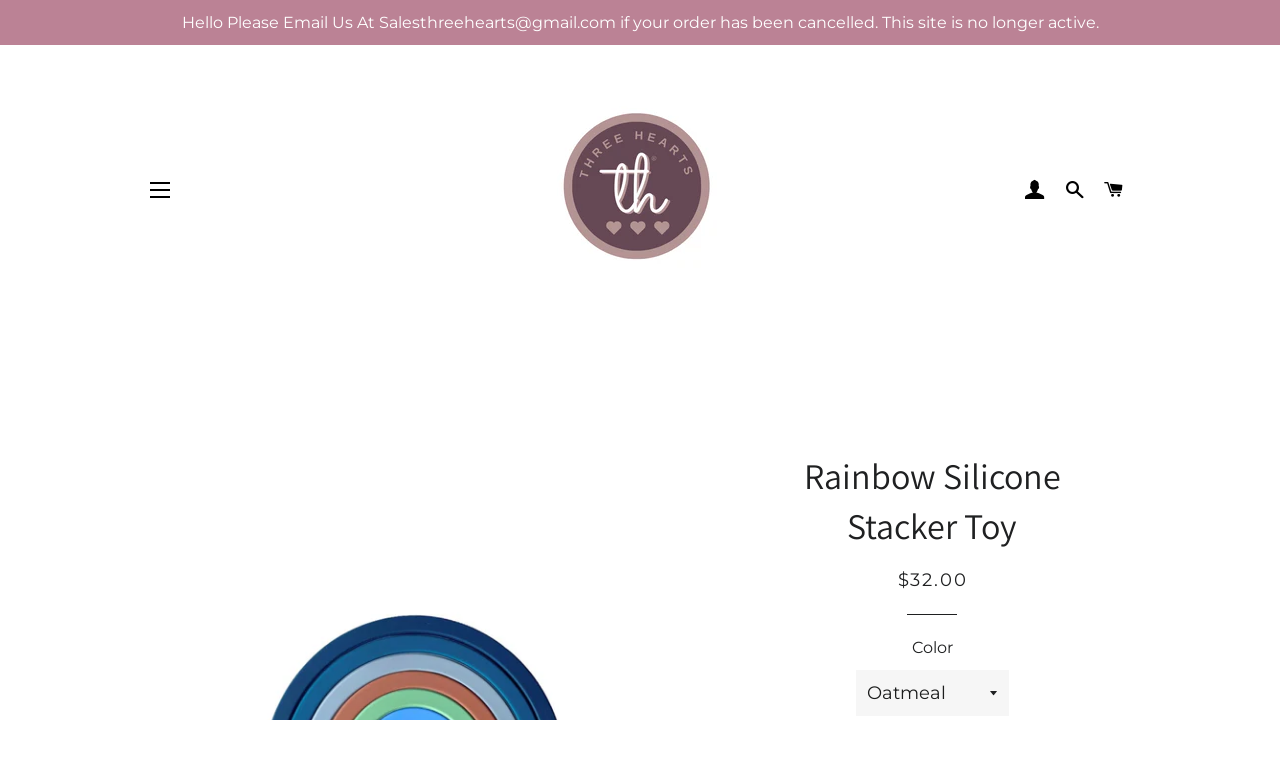

--- FILE ---
content_type: text/html; charset=utf-8
request_url: https://threeheartsapparel.com/collections/toys-more/products/rainbow-stacker
body_size: 25067
content:
<!doctype html>
<html class="no-js" lang="en">
<head>

  <!-- Basic page needs ================================================== -->
  <meta charset="utf-8">
  <meta http-equiv="X-UA-Compatible" content="IE=edge,chrome=1">

  
    <link rel="shortcut icon" href="//threeheartsapparel.com/cdn/shop/files/heart_favicon_32x32.jpg?v=1614737516" type="image/png" />
  

  <!-- Title and description ================================================== -->
  <title>
  Rainbow Silicone Stacker Toy &ndash; Three Hearts Modern Teething Accessories
  </title>

  
  <meta name="description" content="A modern stylish toy for baby!- Rainbow Silicone Stackers- Develops hand &amp;amp; eye coordination- Color &amp;amp; Shape recognition- Tactile motor- Thinking learning- CPSC safety tested and certified safe BPA free, non-toxic, food and medical grade silicone. Great for 8 months and more. A teether, bath toy, and freezable an">
  

  <!-- Helpers ================================================== -->
  <!-- /snippets/social-meta-tags.liquid -->




<meta property="og:site_name" content="Three Hearts Modern Teething Accessories">
<meta property="og:url" content="https://threeheartsapparel.com/products/rainbow-stacker">
<meta property="og:title" content="Rainbow Silicone Stacker Toy">
<meta property="og:type" content="product">
<meta property="og:description" content="A modern stylish toy for baby!- Rainbow Silicone Stackers- Develops hand &amp;amp; eye coordination- Color &amp;amp; Shape recognition- Tactile motor- Thinking learning- CPSC safety tested and certified safe BPA free, non-toxic, food and medical grade silicone. Great for 8 months and more. A teether, bath toy, and freezable an">

  <meta property="og:price:amount" content="32.00">
  <meta property="og:price:currency" content="USD">

<meta property="og:image" content="http://threeheartsapparel.com/cdn/shop/products/th_23_fdd02ba3-5cd4-48db-b803-0cfc657715e4_1200x1200.jpg?v=1631413402"><meta property="og:image" content="http://threeheartsapparel.com/cdn/shop/products/th_27_1200x1200.jpg?v=1631413402"><meta property="og:image" content="http://threeheartsapparel.com/cdn/shop/products/th_23_1200x1200.jpg?v=1631413402">
<meta property="og:image:secure_url" content="https://threeheartsapparel.com/cdn/shop/products/th_23_fdd02ba3-5cd4-48db-b803-0cfc657715e4_1200x1200.jpg?v=1631413402"><meta property="og:image:secure_url" content="https://threeheartsapparel.com/cdn/shop/products/th_27_1200x1200.jpg?v=1631413402"><meta property="og:image:secure_url" content="https://threeheartsapparel.com/cdn/shop/products/th_23_1200x1200.jpg?v=1631413402">


<meta name="twitter:card" content="summary_large_image">
<meta name="twitter:title" content="Rainbow Silicone Stacker Toy">
<meta name="twitter:description" content="A modern stylish toy for baby!- Rainbow Silicone Stackers- Develops hand &amp;amp; eye coordination- Color &amp;amp; Shape recognition- Tactile motor- Thinking learning- CPSC safety tested and certified safe BPA free, non-toxic, food and medical grade silicone. Great for 8 months and more. A teether, bath toy, and freezable an">

  <link rel="canonical" href="https://threeheartsapparel.com/products/rainbow-stacker">
  <meta name="viewport" content="width=device-width,initial-scale=1,shrink-to-fit=no">
  <meta name="theme-color" content="#bb8295">

  <!-- CSS ================================================== -->
  <link href="//threeheartsapparel.com/cdn/shop/t/7/assets/timber.scss.css?v=18884569256366240681762799201" rel="stylesheet" type="text/css" media="all" />
  <link href="//threeheartsapparel.com/cdn/shop/t/7/assets/theme.scss.css?v=154918117780642832101762799201" rel="stylesheet" type="text/css" media="all" />

  <!-- Sections ================================================== -->
  <script>
    window.theme = window.theme || {};
    theme.strings = {
      zoomClose: "Close (Esc)",
      zoomPrev: "Previous (Left arrow key)",
      zoomNext: "Next (Right arrow key)",
      moneyFormat: "\u003cspan class='money'\u003e${{amount}}\u003c\/span\u003e",
      addressError: "Error looking up that address",
      addressNoResults: "No results for that address",
      addressQueryLimit: "You have exceeded the Google API usage limit. Consider upgrading to a \u003ca href=\"https:\/\/developers.google.com\/maps\/premium\/usage-limits\"\u003ePremium Plan\u003c\/a\u003e.",
      authError: "There was a problem authenticating your Google Maps account.",
      cartEmpty: "Your cart is currently empty.",
      cartCookie: "Enable cookies to use the shopping cart",
      cartSavings: "You're saving [savings]",
      productSlideLabel: "Slide [slide_number] of [slide_max]."
    };
    theme.settings = {
      cartType: "drawer",
      gridType: null
    };
  </script>

  <script src="//threeheartsapparel.com/cdn/shop/t/7/assets/jquery-2.2.3.min.js?v=58211863146907186831584639256" type="text/javascript"></script>

  <script src="//threeheartsapparel.com/cdn/shop/t/7/assets/lazysizes.min.js?v=155223123402716617051584639257" async="async"></script>

  <script src="//threeheartsapparel.com/cdn/shop/t/7/assets/theme.js?v=17937458684140321831618436860" defer="defer"></script>
  
  <meta name="p:domain_verify" content="e437cda64e2131e45bbc2f649c1db850"/>

  <!-- Header hook for plugins ================================================== -->
  <script>window.performance && window.performance.mark && window.performance.mark('shopify.content_for_header.start');</script><meta name="google-site-verification" content="cC_4MdBAveaVI_KiqyUAhkGX0-x84Piv9ZqBYXL5O_o">
<meta id="shopify-digital-wallet" name="shopify-digital-wallet" content="/1134395445/digital_wallets/dialog">
<meta name="shopify-checkout-api-token" content="1dc520dc20ecee96bba94b23da6f5939">
<meta id="in-context-paypal-metadata" data-shop-id="1134395445" data-venmo-supported="false" data-environment="production" data-locale="en_US" data-paypal-v4="true" data-currency="USD">
<link rel="alternate" type="application/json+oembed" href="https://threeheartsapparel.com/products/rainbow-stacker.oembed">
<script async="async" src="/checkouts/internal/preloads.js?locale=en-US"></script>
<link rel="preconnect" href="https://shop.app" crossorigin="anonymous">
<script async="async" src="https://shop.app/checkouts/internal/preloads.js?locale=en-US&shop_id=1134395445" crossorigin="anonymous"></script>
<script id="apple-pay-shop-capabilities" type="application/json">{"shopId":1134395445,"countryCode":"US","currencyCode":"USD","merchantCapabilities":["supports3DS"],"merchantId":"gid:\/\/shopify\/Shop\/1134395445","merchantName":"Three Hearts Modern Teething Accessories","requiredBillingContactFields":["postalAddress","email"],"requiredShippingContactFields":["postalAddress","email"],"shippingType":"shipping","supportedNetworks":["visa","masterCard","discover","elo","jcb"],"total":{"type":"pending","label":"Three Hearts Modern Teething Accessories","amount":"1.00"},"shopifyPaymentsEnabled":true,"supportsSubscriptions":true}</script>
<script id="shopify-features" type="application/json">{"accessToken":"1dc520dc20ecee96bba94b23da6f5939","betas":["rich-media-storefront-analytics"],"domain":"threeheartsapparel.com","predictiveSearch":true,"shopId":1134395445,"locale":"en"}</script>
<script>var Shopify = Shopify || {};
Shopify.shop = "threeheartstest.myshopify.com";
Shopify.locale = "en";
Shopify.currency = {"active":"USD","rate":"1.0"};
Shopify.country = "US";
Shopify.theme = {"name":"Brooklyn","id":80449339445,"schema_name":"Brooklyn","schema_version":"16.0.1","theme_store_id":730,"role":"main"};
Shopify.theme.handle = "null";
Shopify.theme.style = {"id":null,"handle":null};
Shopify.cdnHost = "threeheartsapparel.com/cdn";
Shopify.routes = Shopify.routes || {};
Shopify.routes.root = "/";</script>
<script type="module">!function(o){(o.Shopify=o.Shopify||{}).modules=!0}(window);</script>
<script>!function(o){function n(){var o=[];function n(){o.push(Array.prototype.slice.apply(arguments))}return n.q=o,n}var t=o.Shopify=o.Shopify||{};t.loadFeatures=n(),t.autoloadFeatures=n()}(window);</script>
<script>
  window.ShopifyPay = window.ShopifyPay || {};
  window.ShopifyPay.apiHost = "shop.app\/pay";
  window.ShopifyPay.redirectState = null;
</script>
<script id="shop-js-analytics" type="application/json">{"pageType":"product"}</script>
<script defer="defer" async type="module" src="//threeheartsapparel.com/cdn/shopifycloud/shop-js/modules/v2/client.init-shop-cart-sync_C5BV16lS.en.esm.js"></script>
<script defer="defer" async type="module" src="//threeheartsapparel.com/cdn/shopifycloud/shop-js/modules/v2/chunk.common_CygWptCX.esm.js"></script>
<script type="module">
  await import("//threeheartsapparel.com/cdn/shopifycloud/shop-js/modules/v2/client.init-shop-cart-sync_C5BV16lS.en.esm.js");
await import("//threeheartsapparel.com/cdn/shopifycloud/shop-js/modules/v2/chunk.common_CygWptCX.esm.js");

  window.Shopify.SignInWithShop?.initShopCartSync?.({"fedCMEnabled":true,"windoidEnabled":true});

</script>
<script>
  window.Shopify = window.Shopify || {};
  if (!window.Shopify.featureAssets) window.Shopify.featureAssets = {};
  window.Shopify.featureAssets['shop-js'] = {"shop-cart-sync":["modules/v2/client.shop-cart-sync_ZFArdW7E.en.esm.js","modules/v2/chunk.common_CygWptCX.esm.js"],"init-fed-cm":["modules/v2/client.init-fed-cm_CmiC4vf6.en.esm.js","modules/v2/chunk.common_CygWptCX.esm.js"],"shop-button":["modules/v2/client.shop-button_tlx5R9nI.en.esm.js","modules/v2/chunk.common_CygWptCX.esm.js"],"shop-cash-offers":["modules/v2/client.shop-cash-offers_DOA2yAJr.en.esm.js","modules/v2/chunk.common_CygWptCX.esm.js","modules/v2/chunk.modal_D71HUcav.esm.js"],"init-windoid":["modules/v2/client.init-windoid_sURxWdc1.en.esm.js","modules/v2/chunk.common_CygWptCX.esm.js"],"shop-toast-manager":["modules/v2/client.shop-toast-manager_ClPi3nE9.en.esm.js","modules/v2/chunk.common_CygWptCX.esm.js"],"init-shop-email-lookup-coordinator":["modules/v2/client.init-shop-email-lookup-coordinator_B8hsDcYM.en.esm.js","modules/v2/chunk.common_CygWptCX.esm.js"],"init-shop-cart-sync":["modules/v2/client.init-shop-cart-sync_C5BV16lS.en.esm.js","modules/v2/chunk.common_CygWptCX.esm.js"],"avatar":["modules/v2/client.avatar_BTnouDA3.en.esm.js"],"pay-button":["modules/v2/client.pay-button_FdsNuTd3.en.esm.js","modules/v2/chunk.common_CygWptCX.esm.js"],"init-customer-accounts":["modules/v2/client.init-customer-accounts_DxDtT_ad.en.esm.js","modules/v2/client.shop-login-button_C5VAVYt1.en.esm.js","modules/v2/chunk.common_CygWptCX.esm.js","modules/v2/chunk.modal_D71HUcav.esm.js"],"init-shop-for-new-customer-accounts":["modules/v2/client.init-shop-for-new-customer-accounts_ChsxoAhi.en.esm.js","modules/v2/client.shop-login-button_C5VAVYt1.en.esm.js","modules/v2/chunk.common_CygWptCX.esm.js","modules/v2/chunk.modal_D71HUcav.esm.js"],"shop-login-button":["modules/v2/client.shop-login-button_C5VAVYt1.en.esm.js","modules/v2/chunk.common_CygWptCX.esm.js","modules/v2/chunk.modal_D71HUcav.esm.js"],"init-customer-accounts-sign-up":["modules/v2/client.init-customer-accounts-sign-up_CPSyQ0Tj.en.esm.js","modules/v2/client.shop-login-button_C5VAVYt1.en.esm.js","modules/v2/chunk.common_CygWptCX.esm.js","modules/v2/chunk.modal_D71HUcav.esm.js"],"shop-follow-button":["modules/v2/client.shop-follow-button_Cva4Ekp9.en.esm.js","modules/v2/chunk.common_CygWptCX.esm.js","modules/v2/chunk.modal_D71HUcav.esm.js"],"checkout-modal":["modules/v2/client.checkout-modal_BPM8l0SH.en.esm.js","modules/v2/chunk.common_CygWptCX.esm.js","modules/v2/chunk.modal_D71HUcav.esm.js"],"lead-capture":["modules/v2/client.lead-capture_Bi8yE_yS.en.esm.js","modules/v2/chunk.common_CygWptCX.esm.js","modules/v2/chunk.modal_D71HUcav.esm.js"],"shop-login":["modules/v2/client.shop-login_D6lNrXab.en.esm.js","modules/v2/chunk.common_CygWptCX.esm.js","modules/v2/chunk.modal_D71HUcav.esm.js"],"payment-terms":["modules/v2/client.payment-terms_CZxnsJam.en.esm.js","modules/v2/chunk.common_CygWptCX.esm.js","modules/v2/chunk.modal_D71HUcav.esm.js"]};
</script>
<script>(function() {
  var isLoaded = false;
  function asyncLoad() {
    if (isLoaded) return;
    isLoaded = true;
    var urls = ["\/\/shopify.privy.com\/widget.js?shop=threeheartstest.myshopify.com"];
    for (var i = 0; i < urls.length; i++) {
      var s = document.createElement('script');
      s.type = 'text/javascript';
      s.async = true;
      s.src = urls[i];
      var x = document.getElementsByTagName('script')[0];
      x.parentNode.insertBefore(s, x);
    }
  };
  if(window.attachEvent) {
    window.attachEvent('onload', asyncLoad);
  } else {
    window.addEventListener('load', asyncLoad, false);
  }
})();</script>
<script id="__st">var __st={"a":1134395445,"offset":-21600,"reqid":"2b9bf1d8-c277-4b04-ae69-11f8fd142834-1768691593","pageurl":"threeheartsapparel.com\/collections\/toys-more\/products\/rainbow-stacker","u":"3a18042d9375","p":"product","rtyp":"product","rid":6667397562421};</script>
<script>window.ShopifyPaypalV4VisibilityTracking = true;</script>
<script id="captcha-bootstrap">!function(){'use strict';const t='contact',e='account',n='new_comment',o=[[t,t],['blogs',n],['comments',n],[t,'customer']],c=[[e,'customer_login'],[e,'guest_login'],[e,'recover_customer_password'],[e,'create_customer']],r=t=>t.map((([t,e])=>`form[action*='/${t}']:not([data-nocaptcha='true']) input[name='form_type'][value='${e}']`)).join(','),a=t=>()=>t?[...document.querySelectorAll(t)].map((t=>t.form)):[];function s(){const t=[...o],e=r(t);return a(e)}const i='password',u='form_key',d=['recaptcha-v3-token','g-recaptcha-response','h-captcha-response',i],f=()=>{try{return window.sessionStorage}catch{return}},m='__shopify_v',_=t=>t.elements[u];function p(t,e,n=!1){try{const o=window.sessionStorage,c=JSON.parse(o.getItem(e)),{data:r}=function(t){const{data:e,action:n}=t;return t[m]||n?{data:e,action:n}:{data:t,action:n}}(c);for(const[e,n]of Object.entries(r))t.elements[e]&&(t.elements[e].value=n);n&&o.removeItem(e)}catch(o){console.error('form repopulation failed',{error:o})}}const l='form_type',E='cptcha';function T(t){t.dataset[E]=!0}const w=window,h=w.document,L='Shopify',v='ce_forms',y='captcha';let A=!1;((t,e)=>{const n=(g='f06e6c50-85a8-45c8-87d0-21a2b65856fe',I='https://cdn.shopify.com/shopifycloud/storefront-forms-hcaptcha/ce_storefront_forms_captcha_hcaptcha.v1.5.2.iife.js',D={infoText:'Protected by hCaptcha',privacyText:'Privacy',termsText:'Terms'},(t,e,n)=>{const o=w[L][v],c=o.bindForm;if(c)return c(t,g,e,D).then(n);var r;o.q.push([[t,g,e,D],n]),r=I,A||(h.body.append(Object.assign(h.createElement('script'),{id:'captcha-provider',async:!0,src:r})),A=!0)});var g,I,D;w[L]=w[L]||{},w[L][v]=w[L][v]||{},w[L][v].q=[],w[L][y]=w[L][y]||{},w[L][y].protect=function(t,e){n(t,void 0,e),T(t)},Object.freeze(w[L][y]),function(t,e,n,w,h,L){const[v,y,A,g]=function(t,e,n){const i=e?o:[],u=t?c:[],d=[...i,...u],f=r(d),m=r(i),_=r(d.filter((([t,e])=>n.includes(e))));return[a(f),a(m),a(_),s()]}(w,h,L),I=t=>{const e=t.target;return e instanceof HTMLFormElement?e:e&&e.form},D=t=>v().includes(t);t.addEventListener('submit',(t=>{const e=I(t);if(!e)return;const n=D(e)&&!e.dataset.hcaptchaBound&&!e.dataset.recaptchaBound,o=_(e),c=g().includes(e)&&(!o||!o.value);(n||c)&&t.preventDefault(),c&&!n&&(function(t){try{if(!f())return;!function(t){const e=f();if(!e)return;const n=_(t);if(!n)return;const o=n.value;o&&e.removeItem(o)}(t);const e=Array.from(Array(32),(()=>Math.random().toString(36)[2])).join('');!function(t,e){_(t)||t.append(Object.assign(document.createElement('input'),{type:'hidden',name:u})),t.elements[u].value=e}(t,e),function(t,e){const n=f();if(!n)return;const o=[...t.querySelectorAll(`input[type='${i}']`)].map((({name:t})=>t)),c=[...d,...o],r={};for(const[a,s]of new FormData(t).entries())c.includes(a)||(r[a]=s);n.setItem(e,JSON.stringify({[m]:1,action:t.action,data:r}))}(t,e)}catch(e){console.error('failed to persist form',e)}}(e),e.submit())}));const S=(t,e)=>{t&&!t.dataset[E]&&(n(t,e.some((e=>e===t))),T(t))};for(const o of['focusin','change'])t.addEventListener(o,(t=>{const e=I(t);D(e)&&S(e,y())}));const B=e.get('form_key'),M=e.get(l),P=B&&M;t.addEventListener('DOMContentLoaded',(()=>{const t=y();if(P)for(const e of t)e.elements[l].value===M&&p(e,B);[...new Set([...A(),...v().filter((t=>'true'===t.dataset.shopifyCaptcha))])].forEach((e=>S(e,t)))}))}(h,new URLSearchParams(w.location.search),n,t,e,['guest_login'])})(!0,!0)}();</script>
<script integrity="sha256-4kQ18oKyAcykRKYeNunJcIwy7WH5gtpwJnB7kiuLZ1E=" data-source-attribution="shopify.loadfeatures" defer="defer" src="//threeheartsapparel.com/cdn/shopifycloud/storefront/assets/storefront/load_feature-a0a9edcb.js" crossorigin="anonymous"></script>
<script crossorigin="anonymous" defer="defer" src="//threeheartsapparel.com/cdn/shopifycloud/storefront/assets/shopify_pay/storefront-65b4c6d7.js?v=20250812"></script>
<script data-source-attribution="shopify.dynamic_checkout.dynamic.init">var Shopify=Shopify||{};Shopify.PaymentButton=Shopify.PaymentButton||{isStorefrontPortableWallets:!0,init:function(){window.Shopify.PaymentButton.init=function(){};var t=document.createElement("script");t.src="https://threeheartsapparel.com/cdn/shopifycloud/portable-wallets/latest/portable-wallets.en.js",t.type="module",document.head.appendChild(t)}};
</script>
<script data-source-attribution="shopify.dynamic_checkout.buyer_consent">
  function portableWalletsHideBuyerConsent(e){var t=document.getElementById("shopify-buyer-consent"),n=document.getElementById("shopify-subscription-policy-button");t&&n&&(t.classList.add("hidden"),t.setAttribute("aria-hidden","true"),n.removeEventListener("click",e))}function portableWalletsShowBuyerConsent(e){var t=document.getElementById("shopify-buyer-consent"),n=document.getElementById("shopify-subscription-policy-button");t&&n&&(t.classList.remove("hidden"),t.removeAttribute("aria-hidden"),n.addEventListener("click",e))}window.Shopify?.PaymentButton&&(window.Shopify.PaymentButton.hideBuyerConsent=portableWalletsHideBuyerConsent,window.Shopify.PaymentButton.showBuyerConsent=portableWalletsShowBuyerConsent);
</script>
<script>
  function portableWalletsCleanup(e){e&&e.src&&console.error("Failed to load portable wallets script "+e.src);var t=document.querySelectorAll("shopify-accelerated-checkout .shopify-payment-button__skeleton, shopify-accelerated-checkout-cart .wallet-cart-button__skeleton"),e=document.getElementById("shopify-buyer-consent");for(let e=0;e<t.length;e++)t[e].remove();e&&e.remove()}function portableWalletsNotLoadedAsModule(e){e instanceof ErrorEvent&&"string"==typeof e.message&&e.message.includes("import.meta")&&"string"==typeof e.filename&&e.filename.includes("portable-wallets")&&(window.removeEventListener("error",portableWalletsNotLoadedAsModule),window.Shopify.PaymentButton.failedToLoad=e,"loading"===document.readyState?document.addEventListener("DOMContentLoaded",window.Shopify.PaymentButton.init):window.Shopify.PaymentButton.init())}window.addEventListener("error",portableWalletsNotLoadedAsModule);
</script>

<script type="module" src="https://threeheartsapparel.com/cdn/shopifycloud/portable-wallets/latest/portable-wallets.en.js" onError="portableWalletsCleanup(this)" crossorigin="anonymous"></script>
<script nomodule>
  document.addEventListener("DOMContentLoaded", portableWalletsCleanup);
</script>

<link id="shopify-accelerated-checkout-styles" rel="stylesheet" media="screen" href="https://threeheartsapparel.com/cdn/shopifycloud/portable-wallets/latest/accelerated-checkout-backwards-compat.css" crossorigin="anonymous">
<style id="shopify-accelerated-checkout-cart">
        #shopify-buyer-consent {
  margin-top: 1em;
  display: inline-block;
  width: 100%;
}

#shopify-buyer-consent.hidden {
  display: none;
}

#shopify-subscription-policy-button {
  background: none;
  border: none;
  padding: 0;
  text-decoration: underline;
  font-size: inherit;
  cursor: pointer;
}

#shopify-subscription-policy-button::before {
  box-shadow: none;
}

      </style>

<script>window.performance && window.performance.mark && window.performance.mark('shopify.content_for_header.end');</script>

  <script src="//threeheartsapparel.com/cdn/shop/t/7/assets/modernizr.min.js?v=21391054748206432451584639257" type="text/javascript"></script>

  
  

<link href="https://monorail-edge.shopifysvc.com" rel="dns-prefetch">
<script>(function(){if ("sendBeacon" in navigator && "performance" in window) {try {var session_token_from_headers = performance.getEntriesByType('navigation')[0].serverTiming.find(x => x.name == '_s').description;} catch {var session_token_from_headers = undefined;}var session_cookie_matches = document.cookie.match(/_shopify_s=([^;]*)/);var session_token_from_cookie = session_cookie_matches && session_cookie_matches.length === 2 ? session_cookie_matches[1] : "";var session_token = session_token_from_headers || session_token_from_cookie || "";function handle_abandonment_event(e) {var entries = performance.getEntries().filter(function(entry) {return /monorail-edge.shopifysvc.com/.test(entry.name);});if (!window.abandonment_tracked && entries.length === 0) {window.abandonment_tracked = true;var currentMs = Date.now();var navigation_start = performance.timing.navigationStart;var payload = {shop_id: 1134395445,url: window.location.href,navigation_start,duration: currentMs - navigation_start,session_token,page_type: "product"};window.navigator.sendBeacon("https://monorail-edge.shopifysvc.com/v1/produce", JSON.stringify({schema_id: "online_store_buyer_site_abandonment/1.1",payload: payload,metadata: {event_created_at_ms: currentMs,event_sent_at_ms: currentMs}}));}}window.addEventListener('pagehide', handle_abandonment_event);}}());</script>
<script id="web-pixels-manager-setup">(function e(e,d,r,n,o){if(void 0===o&&(o={}),!Boolean(null===(a=null===(i=window.Shopify)||void 0===i?void 0:i.analytics)||void 0===a?void 0:a.replayQueue)){var i,a;window.Shopify=window.Shopify||{};var t=window.Shopify;t.analytics=t.analytics||{};var s=t.analytics;s.replayQueue=[],s.publish=function(e,d,r){return s.replayQueue.push([e,d,r]),!0};try{self.performance.mark("wpm:start")}catch(e){}var l=function(){var e={modern:/Edge?\/(1{2}[4-9]|1[2-9]\d|[2-9]\d{2}|\d{4,})\.\d+(\.\d+|)|Firefox\/(1{2}[4-9]|1[2-9]\d|[2-9]\d{2}|\d{4,})\.\d+(\.\d+|)|Chrom(ium|e)\/(9{2}|\d{3,})\.\d+(\.\d+|)|(Maci|X1{2}).+ Version\/(15\.\d+|(1[6-9]|[2-9]\d|\d{3,})\.\d+)([,.]\d+|)( \(\w+\)|)( Mobile\/\w+|) Safari\/|Chrome.+OPR\/(9{2}|\d{3,})\.\d+\.\d+|(CPU[ +]OS|iPhone[ +]OS|CPU[ +]iPhone|CPU IPhone OS|CPU iPad OS)[ +]+(15[._]\d+|(1[6-9]|[2-9]\d|\d{3,})[._]\d+)([._]\d+|)|Android:?[ /-](13[3-9]|1[4-9]\d|[2-9]\d{2}|\d{4,})(\.\d+|)(\.\d+|)|Android.+Firefox\/(13[5-9]|1[4-9]\d|[2-9]\d{2}|\d{4,})\.\d+(\.\d+|)|Android.+Chrom(ium|e)\/(13[3-9]|1[4-9]\d|[2-9]\d{2}|\d{4,})\.\d+(\.\d+|)|SamsungBrowser\/([2-9]\d|\d{3,})\.\d+/,legacy:/Edge?\/(1[6-9]|[2-9]\d|\d{3,})\.\d+(\.\d+|)|Firefox\/(5[4-9]|[6-9]\d|\d{3,})\.\d+(\.\d+|)|Chrom(ium|e)\/(5[1-9]|[6-9]\d|\d{3,})\.\d+(\.\d+|)([\d.]+$|.*Safari\/(?![\d.]+ Edge\/[\d.]+$))|(Maci|X1{2}).+ Version\/(10\.\d+|(1[1-9]|[2-9]\d|\d{3,})\.\d+)([,.]\d+|)( \(\w+\)|)( Mobile\/\w+|) Safari\/|Chrome.+OPR\/(3[89]|[4-9]\d|\d{3,})\.\d+\.\d+|(CPU[ +]OS|iPhone[ +]OS|CPU[ +]iPhone|CPU IPhone OS|CPU iPad OS)[ +]+(10[._]\d+|(1[1-9]|[2-9]\d|\d{3,})[._]\d+)([._]\d+|)|Android:?[ /-](13[3-9]|1[4-9]\d|[2-9]\d{2}|\d{4,})(\.\d+|)(\.\d+|)|Mobile Safari.+OPR\/([89]\d|\d{3,})\.\d+\.\d+|Android.+Firefox\/(13[5-9]|1[4-9]\d|[2-9]\d{2}|\d{4,})\.\d+(\.\d+|)|Android.+Chrom(ium|e)\/(13[3-9]|1[4-9]\d|[2-9]\d{2}|\d{4,})\.\d+(\.\d+|)|Android.+(UC? ?Browser|UCWEB|U3)[ /]?(15\.([5-9]|\d{2,})|(1[6-9]|[2-9]\d|\d{3,})\.\d+)\.\d+|SamsungBrowser\/(5\.\d+|([6-9]|\d{2,})\.\d+)|Android.+MQ{2}Browser\/(14(\.(9|\d{2,})|)|(1[5-9]|[2-9]\d|\d{3,})(\.\d+|))(\.\d+|)|K[Aa][Ii]OS\/(3\.\d+|([4-9]|\d{2,})\.\d+)(\.\d+|)/},d=e.modern,r=e.legacy,n=navigator.userAgent;return n.match(d)?"modern":n.match(r)?"legacy":"unknown"}(),u="modern"===l?"modern":"legacy",c=(null!=n?n:{modern:"",legacy:""})[u],f=function(e){return[e.baseUrl,"/wpm","/b",e.hashVersion,"modern"===e.buildTarget?"m":"l",".js"].join("")}({baseUrl:d,hashVersion:r,buildTarget:u}),m=function(e){var d=e.version,r=e.bundleTarget,n=e.surface,o=e.pageUrl,i=e.monorailEndpoint;return{emit:function(e){var a=e.status,t=e.errorMsg,s=(new Date).getTime(),l=JSON.stringify({metadata:{event_sent_at_ms:s},events:[{schema_id:"web_pixels_manager_load/3.1",payload:{version:d,bundle_target:r,page_url:o,status:a,surface:n,error_msg:t},metadata:{event_created_at_ms:s}}]});if(!i)return console&&console.warn&&console.warn("[Web Pixels Manager] No Monorail endpoint provided, skipping logging."),!1;try{return self.navigator.sendBeacon.bind(self.navigator)(i,l)}catch(e){}var u=new XMLHttpRequest;try{return u.open("POST",i,!0),u.setRequestHeader("Content-Type","text/plain"),u.send(l),!0}catch(e){return console&&console.warn&&console.warn("[Web Pixels Manager] Got an unhandled error while logging to Monorail."),!1}}}}({version:r,bundleTarget:l,surface:e.surface,pageUrl:self.location.href,monorailEndpoint:e.monorailEndpoint});try{o.browserTarget=l,function(e){var d=e.src,r=e.async,n=void 0===r||r,o=e.onload,i=e.onerror,a=e.sri,t=e.scriptDataAttributes,s=void 0===t?{}:t,l=document.createElement("script"),u=document.querySelector("head"),c=document.querySelector("body");if(l.async=n,l.src=d,a&&(l.integrity=a,l.crossOrigin="anonymous"),s)for(var f in s)if(Object.prototype.hasOwnProperty.call(s,f))try{l.dataset[f]=s[f]}catch(e){}if(o&&l.addEventListener("load",o),i&&l.addEventListener("error",i),u)u.appendChild(l);else{if(!c)throw new Error("Did not find a head or body element to append the script");c.appendChild(l)}}({src:f,async:!0,onload:function(){if(!function(){var e,d;return Boolean(null===(d=null===(e=window.Shopify)||void 0===e?void 0:e.analytics)||void 0===d?void 0:d.initialized)}()){var d=window.webPixelsManager.init(e)||void 0;if(d){var r=window.Shopify.analytics;r.replayQueue.forEach((function(e){var r=e[0],n=e[1],o=e[2];d.publishCustomEvent(r,n,o)})),r.replayQueue=[],r.publish=d.publishCustomEvent,r.visitor=d.visitor,r.initialized=!0}}},onerror:function(){return m.emit({status:"failed",errorMsg:"".concat(f," has failed to load")})},sri:function(e){var d=/^sha384-[A-Za-z0-9+/=]+$/;return"string"==typeof e&&d.test(e)}(c)?c:"",scriptDataAttributes:o}),m.emit({status:"loading"})}catch(e){m.emit({status:"failed",errorMsg:(null==e?void 0:e.message)||"Unknown error"})}}})({shopId: 1134395445,storefrontBaseUrl: "https://threeheartsapparel.com",extensionsBaseUrl: "https://extensions.shopifycdn.com/cdn/shopifycloud/web-pixels-manager",monorailEndpoint: "https://monorail-edge.shopifysvc.com/unstable/produce_batch",surface: "storefront-renderer",enabledBetaFlags: ["2dca8a86"],webPixelsConfigList: [{"id":"546668597","configuration":"{\"config\":\"{\\\"pixel_id\\\":\\\"GT-5DCR3RN\\\",\\\"target_country\\\":\\\"US\\\",\\\"gtag_events\\\":[{\\\"type\\\":\\\"purchase\\\",\\\"action_label\\\":\\\"MC-LLXHGK7ZN8\\\"},{\\\"type\\\":\\\"page_view\\\",\\\"action_label\\\":\\\"MC-LLXHGK7ZN8\\\"},{\\\"type\\\":\\\"view_item\\\",\\\"action_label\\\":\\\"MC-LLXHGK7ZN8\\\"}],\\\"enable_monitoring_mode\\\":false}\"}","eventPayloadVersion":"v1","runtimeContext":"OPEN","scriptVersion":"b2a88bafab3e21179ed38636efcd8a93","type":"APP","apiClientId":1780363,"privacyPurposes":[],"dataSharingAdjustments":{"protectedCustomerApprovalScopes":["read_customer_address","read_customer_email","read_customer_name","read_customer_personal_data","read_customer_phone"]}},{"id":"213319733","configuration":"{\"pixel_id\":\"1674631999350733\",\"pixel_type\":\"facebook_pixel\",\"metaapp_system_user_token\":\"-\"}","eventPayloadVersion":"v1","runtimeContext":"OPEN","scriptVersion":"ca16bc87fe92b6042fbaa3acc2fbdaa6","type":"APP","apiClientId":2329312,"privacyPurposes":["ANALYTICS","MARKETING","SALE_OF_DATA"],"dataSharingAdjustments":{"protectedCustomerApprovalScopes":["read_customer_address","read_customer_email","read_customer_name","read_customer_personal_data","read_customer_phone"]}},{"id":"70942773","eventPayloadVersion":"v1","runtimeContext":"LAX","scriptVersion":"1","type":"CUSTOM","privacyPurposes":["MARKETING"],"name":"Meta pixel (migrated)"},{"id":"94109749","eventPayloadVersion":"v1","runtimeContext":"LAX","scriptVersion":"1","type":"CUSTOM","privacyPurposes":["ANALYTICS"],"name":"Google Analytics tag (migrated)"},{"id":"shopify-app-pixel","configuration":"{}","eventPayloadVersion":"v1","runtimeContext":"STRICT","scriptVersion":"0450","apiClientId":"shopify-pixel","type":"APP","privacyPurposes":["ANALYTICS","MARKETING"]},{"id":"shopify-custom-pixel","eventPayloadVersion":"v1","runtimeContext":"LAX","scriptVersion":"0450","apiClientId":"shopify-pixel","type":"CUSTOM","privacyPurposes":["ANALYTICS","MARKETING"]}],isMerchantRequest: false,initData: {"shop":{"name":"Three Hearts Modern Teething Accessories","paymentSettings":{"currencyCode":"USD"},"myshopifyDomain":"threeheartstest.myshopify.com","countryCode":"US","storefrontUrl":"https:\/\/threeheartsapparel.com"},"customer":null,"cart":null,"checkout":null,"productVariants":[{"price":{"amount":32.0,"currencyCode":"USD"},"product":{"title":"Rainbow Silicone Stacker Toy","vendor":"Three Hearts Modern Teething Accessories","id":"6667397562421","untranslatedTitle":"Rainbow Silicone Stacker Toy","url":"\/products\/rainbow-stacker","type":"Toys \u0026 More"},"id":"39922610470965","image":{"src":"\/\/threeheartsapparel.com\/cdn\/shop\/products\/RainbowstackerOATMEALnew_c2aae4b2-2ab5-4cbf-b9e9-b5cc39e99de7.jpg?v=1631413336"},"sku":"39922610470965","title":"Oatmeal","untranslatedTitle":"Oatmeal"},{"price":{"amount":32.0,"currencyCode":"USD"},"product":{"title":"Rainbow Silicone Stacker Toy","vendor":"Three Hearts Modern Teething Accessories","id":"6667397562421","untranslatedTitle":"Rainbow Silicone Stacker Toy","url":"\/products\/rainbow-stacker","type":"Toys \u0026 More"},"id":"42333722607669","image":{"src":"\/\/threeheartsapparel.com\/cdn\/shop\/files\/04RainbowStacker-Aquamarine.png?v=1686771315"},"sku":"42333722607669","title":"Aquamarine","untranslatedTitle":"Aquamarine"}],"purchasingCompany":null},},"https://threeheartsapparel.com/cdn","fcfee988w5aeb613cpc8e4bc33m6693e112",{"modern":"","legacy":""},{"shopId":"1134395445","storefrontBaseUrl":"https:\/\/threeheartsapparel.com","extensionBaseUrl":"https:\/\/extensions.shopifycdn.com\/cdn\/shopifycloud\/web-pixels-manager","surface":"storefront-renderer","enabledBetaFlags":"[\"2dca8a86\"]","isMerchantRequest":"false","hashVersion":"fcfee988w5aeb613cpc8e4bc33m6693e112","publish":"custom","events":"[[\"page_viewed\",{}],[\"product_viewed\",{\"productVariant\":{\"price\":{\"amount\":32.0,\"currencyCode\":\"USD\"},\"product\":{\"title\":\"Rainbow Silicone Stacker Toy\",\"vendor\":\"Three Hearts Modern Teething Accessories\",\"id\":\"6667397562421\",\"untranslatedTitle\":\"Rainbow Silicone Stacker Toy\",\"url\":\"\/products\/rainbow-stacker\",\"type\":\"Toys \u0026 More\"},\"id\":\"39922610470965\",\"image\":{\"src\":\"\/\/threeheartsapparel.com\/cdn\/shop\/products\/RainbowstackerOATMEALnew_c2aae4b2-2ab5-4cbf-b9e9-b5cc39e99de7.jpg?v=1631413336\"},\"sku\":\"39922610470965\",\"title\":\"Oatmeal\",\"untranslatedTitle\":\"Oatmeal\"}}]]"});</script><script>
  window.ShopifyAnalytics = window.ShopifyAnalytics || {};
  window.ShopifyAnalytics.meta = window.ShopifyAnalytics.meta || {};
  window.ShopifyAnalytics.meta.currency = 'USD';
  var meta = {"product":{"id":6667397562421,"gid":"gid:\/\/shopify\/Product\/6667397562421","vendor":"Three Hearts Modern Teething Accessories","type":"Toys \u0026 More","handle":"rainbow-stacker","variants":[{"id":39922610470965,"price":3200,"name":"Rainbow Silicone Stacker Toy - Oatmeal","public_title":"Oatmeal","sku":"39922610470965"},{"id":42333722607669,"price":3200,"name":"Rainbow Silicone Stacker Toy - Aquamarine","public_title":"Aquamarine","sku":"42333722607669"}],"remote":false},"page":{"pageType":"product","resourceType":"product","resourceId":6667397562421,"requestId":"2b9bf1d8-c277-4b04-ae69-11f8fd142834-1768691593"}};
  for (var attr in meta) {
    window.ShopifyAnalytics.meta[attr] = meta[attr];
  }
</script>
<script class="analytics">
  (function () {
    var customDocumentWrite = function(content) {
      var jquery = null;

      if (window.jQuery) {
        jquery = window.jQuery;
      } else if (window.Checkout && window.Checkout.$) {
        jquery = window.Checkout.$;
      }

      if (jquery) {
        jquery('body').append(content);
      }
    };

    var hasLoggedConversion = function(token) {
      if (token) {
        return document.cookie.indexOf('loggedConversion=' + token) !== -1;
      }
      return false;
    }

    var setCookieIfConversion = function(token) {
      if (token) {
        var twoMonthsFromNow = new Date(Date.now());
        twoMonthsFromNow.setMonth(twoMonthsFromNow.getMonth() + 2);

        document.cookie = 'loggedConversion=' + token + '; expires=' + twoMonthsFromNow;
      }
    }

    var trekkie = window.ShopifyAnalytics.lib = window.trekkie = window.trekkie || [];
    if (trekkie.integrations) {
      return;
    }
    trekkie.methods = [
      'identify',
      'page',
      'ready',
      'track',
      'trackForm',
      'trackLink'
    ];
    trekkie.factory = function(method) {
      return function() {
        var args = Array.prototype.slice.call(arguments);
        args.unshift(method);
        trekkie.push(args);
        return trekkie;
      };
    };
    for (var i = 0; i < trekkie.methods.length; i++) {
      var key = trekkie.methods[i];
      trekkie[key] = trekkie.factory(key);
    }
    trekkie.load = function(config) {
      trekkie.config = config || {};
      trekkie.config.initialDocumentCookie = document.cookie;
      var first = document.getElementsByTagName('script')[0];
      var script = document.createElement('script');
      script.type = 'text/javascript';
      script.onerror = function(e) {
        var scriptFallback = document.createElement('script');
        scriptFallback.type = 'text/javascript';
        scriptFallback.onerror = function(error) {
                var Monorail = {
      produce: function produce(monorailDomain, schemaId, payload) {
        var currentMs = new Date().getTime();
        var event = {
          schema_id: schemaId,
          payload: payload,
          metadata: {
            event_created_at_ms: currentMs,
            event_sent_at_ms: currentMs
          }
        };
        return Monorail.sendRequest("https://" + monorailDomain + "/v1/produce", JSON.stringify(event));
      },
      sendRequest: function sendRequest(endpointUrl, payload) {
        // Try the sendBeacon API
        if (window && window.navigator && typeof window.navigator.sendBeacon === 'function' && typeof window.Blob === 'function' && !Monorail.isIos12()) {
          var blobData = new window.Blob([payload], {
            type: 'text/plain'
          });

          if (window.navigator.sendBeacon(endpointUrl, blobData)) {
            return true;
          } // sendBeacon was not successful

        } // XHR beacon

        var xhr = new XMLHttpRequest();

        try {
          xhr.open('POST', endpointUrl);
          xhr.setRequestHeader('Content-Type', 'text/plain');
          xhr.send(payload);
        } catch (e) {
          console.log(e);
        }

        return false;
      },
      isIos12: function isIos12() {
        return window.navigator.userAgent.lastIndexOf('iPhone; CPU iPhone OS 12_') !== -1 || window.navigator.userAgent.lastIndexOf('iPad; CPU OS 12_') !== -1;
      }
    };
    Monorail.produce('monorail-edge.shopifysvc.com',
      'trekkie_storefront_load_errors/1.1',
      {shop_id: 1134395445,
      theme_id: 80449339445,
      app_name: "storefront",
      context_url: window.location.href,
      source_url: "//threeheartsapparel.com/cdn/s/trekkie.storefront.cd680fe47e6c39ca5d5df5f0a32d569bc48c0f27.min.js"});

        };
        scriptFallback.async = true;
        scriptFallback.src = '//threeheartsapparel.com/cdn/s/trekkie.storefront.cd680fe47e6c39ca5d5df5f0a32d569bc48c0f27.min.js';
        first.parentNode.insertBefore(scriptFallback, first);
      };
      script.async = true;
      script.src = '//threeheartsapparel.com/cdn/s/trekkie.storefront.cd680fe47e6c39ca5d5df5f0a32d569bc48c0f27.min.js';
      first.parentNode.insertBefore(script, first);
    };
    trekkie.load(
      {"Trekkie":{"appName":"storefront","development":false,"defaultAttributes":{"shopId":1134395445,"isMerchantRequest":null,"themeId":80449339445,"themeCityHash":"6505378674946903413","contentLanguage":"en","currency":"USD","eventMetadataId":"85bbe096-e3e6-4acb-b3de-1dfe7caf62e5"},"isServerSideCookieWritingEnabled":true,"monorailRegion":"shop_domain","enabledBetaFlags":["65f19447"]},"Session Attribution":{},"S2S":{"facebookCapiEnabled":true,"source":"trekkie-storefront-renderer","apiClientId":580111}}
    );

    var loaded = false;
    trekkie.ready(function() {
      if (loaded) return;
      loaded = true;

      window.ShopifyAnalytics.lib = window.trekkie;

      var originalDocumentWrite = document.write;
      document.write = customDocumentWrite;
      try { window.ShopifyAnalytics.merchantGoogleAnalytics.call(this); } catch(error) {};
      document.write = originalDocumentWrite;

      window.ShopifyAnalytics.lib.page(null,{"pageType":"product","resourceType":"product","resourceId":6667397562421,"requestId":"2b9bf1d8-c277-4b04-ae69-11f8fd142834-1768691593","shopifyEmitted":true});

      var match = window.location.pathname.match(/checkouts\/(.+)\/(thank_you|post_purchase)/)
      var token = match? match[1]: undefined;
      if (!hasLoggedConversion(token)) {
        setCookieIfConversion(token);
        window.ShopifyAnalytics.lib.track("Viewed Product",{"currency":"USD","variantId":39922610470965,"productId":6667397562421,"productGid":"gid:\/\/shopify\/Product\/6667397562421","name":"Rainbow Silicone Stacker Toy - Oatmeal","price":"32.00","sku":"39922610470965","brand":"Three Hearts Modern Teething Accessories","variant":"Oatmeal","category":"Toys \u0026 More","nonInteraction":true,"remote":false},undefined,undefined,{"shopifyEmitted":true});
      window.ShopifyAnalytics.lib.track("monorail:\/\/trekkie_storefront_viewed_product\/1.1",{"currency":"USD","variantId":39922610470965,"productId":6667397562421,"productGid":"gid:\/\/shopify\/Product\/6667397562421","name":"Rainbow Silicone Stacker Toy - Oatmeal","price":"32.00","sku":"39922610470965","brand":"Three Hearts Modern Teething Accessories","variant":"Oatmeal","category":"Toys \u0026 More","nonInteraction":true,"remote":false,"referer":"https:\/\/threeheartsapparel.com\/collections\/toys-more\/products\/rainbow-stacker"});
      }
    });


        var eventsListenerScript = document.createElement('script');
        eventsListenerScript.async = true;
        eventsListenerScript.src = "//threeheartsapparel.com/cdn/shopifycloud/storefront/assets/shop_events_listener-3da45d37.js";
        document.getElementsByTagName('head')[0].appendChild(eventsListenerScript);

})();</script>
  <script>
  if (!window.ga || (window.ga && typeof window.ga !== 'function')) {
    window.ga = function ga() {
      (window.ga.q = window.ga.q || []).push(arguments);
      if (window.Shopify && window.Shopify.analytics && typeof window.Shopify.analytics.publish === 'function') {
        window.Shopify.analytics.publish("ga_stub_called", {}, {sendTo: "google_osp_migration"});
      }
      console.error("Shopify's Google Analytics stub called with:", Array.from(arguments), "\nSee https://help.shopify.com/manual/promoting-marketing/pixels/pixel-migration#google for more information.");
    };
    if (window.Shopify && window.Shopify.analytics && typeof window.Shopify.analytics.publish === 'function') {
      window.Shopify.analytics.publish("ga_stub_initialized", {}, {sendTo: "google_osp_migration"});
    }
  }
</script>
<script
  defer
  src="https://threeheartsapparel.com/cdn/shopifycloud/perf-kit/shopify-perf-kit-3.0.4.min.js"
  data-application="storefront-renderer"
  data-shop-id="1134395445"
  data-render-region="gcp-us-central1"
  data-page-type="product"
  data-theme-instance-id="80449339445"
  data-theme-name="Brooklyn"
  data-theme-version="16.0.1"
  data-monorail-region="shop_domain"
  data-resource-timing-sampling-rate="10"
  data-shs="true"
  data-shs-beacon="true"
  data-shs-export-with-fetch="true"
  data-shs-logs-sample-rate="1"
  data-shs-beacon-endpoint="https://threeheartsapparel.com/api/collect"
></script>
</head>


<body id="rainbow-silicone-stacker-toy" class="template-product">

  <div id="shopify-section-header" class="shopify-section"><style data-shopify>.header-wrapper .site-nav__link,
  .header-wrapper .site-header__logo a,
  .header-wrapper .site-nav__dropdown-link,
  .header-wrapper .site-nav--has-dropdown > a.nav-focus,
  .header-wrapper .site-nav--has-dropdown.nav-hover > a,
  .header-wrapper .site-nav--has-dropdown:hover > a {
    color: #000000;
  }

  .header-wrapper .site-header__logo a:hover,
  .header-wrapper .site-header__logo a:focus,
  .header-wrapper .site-nav__link:hover,
  .header-wrapper .site-nav__link:focus,
  .header-wrapper .site-nav--has-dropdown a:hover,
  .header-wrapper .site-nav--has-dropdown > a.nav-focus:hover,
  .header-wrapper .site-nav--has-dropdown > a.nav-focus:focus,
  .header-wrapper .site-nav--has-dropdown .site-nav__link:hover,
  .header-wrapper .site-nav--has-dropdown .site-nav__link:focus,
  .header-wrapper .site-nav--has-dropdown.nav-hover > a:hover,
  .header-wrapper .site-nav__dropdown a:focus {
    color: rgba(0, 0, 0, 0.75);
  }

  .header-wrapper .burger-icon,
  .header-wrapper .site-nav--has-dropdown:hover > a:before,
  .header-wrapper .site-nav--has-dropdown > a.nav-focus:before,
  .header-wrapper .site-nav--has-dropdown.nav-hover > a:before {
    background: #000000;
  }

  .header-wrapper .site-nav__link:hover .burger-icon {
    background: rgba(0, 0, 0, 0.75);
  }

  .site-header__logo img {
    max-width: 260px;
  }

  @media screen and (max-width: 768px) {
    .site-header__logo img {
      max-width: 100%;
    }
  }</style><div data-section-id="header" data-section-type="header-section" data-template="product">
  <div id="NavDrawer" class="drawer drawer--left">
      <div class="drawer__inner drawer-left__inner">

    

    <ul class="mobile-nav">
      
        

          <li class="mobile-nav__item">
            <a
              href="/"
              class="mobile-nav__link"
              >
                Home
            </a>
          </li>

        
      
        

          <li class="mobile-nav__item">
            <a
              href="https://threeheartsapparel.com/pages/wholesale"
              class="mobile-nav__link"
              >
                Wholesale
            </a>
          </li>

        
      
        

          <li class="mobile-nav__item">
            <a
              href="/pages/where-to-find-us"
              class="mobile-nav__link"
              >
                Where to Find Us
            </a>
          </li>

        
      
        

          <li class="mobile-nav__item">
            <a
              href="/collections/pacifier-toy-clips/pacifier-clip"
              class="mobile-nav__link"
              >
                Pacifier &amp; Toy Clips
            </a>
          </li>

        
      
        

          <li class="mobile-nav__item">
            <a
              href="/collections/teething-rattles"
              class="mobile-nav__link"
              >
                Teething Rattles
            </a>
          </li>

        
      
        

          <li class="mobile-nav__item">
            <a
              href="/collections/teethers-bpa-free-silicone"
              class="mobile-nav__link"
              >
                Teethers - BPA Free Silicone
            </a>
          </li>

        
      
        

          <li class="mobile-nav__item">
            <a
              href="/collections/toys-more"
              class="mobile-nav__link"
              aria-current="page">
                Toys &amp; More
            </a>
          </li>

        
      
        

          <li class="mobile-nav__item">
            <a
              href="/collections/meal-time"
              class="mobile-nav__link"
              >
                Meal Time
            </a>
          </li>

        
      
      
      <li class="mobile-nav__spacer"></li>

      
      
        
          <li class="mobile-nav__item mobile-nav__item--secondary">
            <a href="/account/login" id="customer_login_link">Log In</a>
          </li>
          <li class="mobile-nav__item mobile-nav__item--secondary">
            <a href="/account/register" id="customer_register_link">Create Account</a>
          </li>
        
      
      
        <li class="mobile-nav__item mobile-nav__item--secondary"><a href="/pages/wholesale">Wholesale</a></li>
      
        <li class="mobile-nav__item mobile-nav__item--secondary"><a href="/blogs/news">Blog</a></li>
      
        <li class="mobile-nav__item mobile-nav__item--secondary"><a href="/pages/terms-conditions">Terms & Conditions</a></li>
      
        <li class="mobile-nav__item mobile-nav__item--secondary"><a href="/pages/contact-us">Contact Us</a></li>
      
        <li class="mobile-nav__item mobile-nav__item--secondary"><a href="/pages/safety-information">Safety Information</a></li>
      
        <li class="mobile-nav__item mobile-nav__item--secondary"><a href="/pages/returns">Return & Shipping Policy</a></li>
      
        <li class="mobile-nav__item mobile-nav__item--secondary"><a href="/pages/cleaning-care">Cleaning Care</a></li>
      
    </ul>
    <!-- //mobile-nav -->
  </div>


  </div>
  <div class="header-container drawer__header-container">
    <div class="header-wrapper" data-header-wrapper>
      
        
          <style>
            .announcement-bar {
              background-color: #bb8295;
            }

            .announcement-bar--link:hover {
              

              
                
                background-color: #c798a8;
              
            }

            .announcement-bar__message {
              color: #ffffff;
            }
          </style>

          
            <div class="announcement-bar">
          

            <p class="announcement-bar__message">Hello Please Email Us At Salesthreehearts@gmail.com if your order has been cancelled. This site is no longer active.</p>

          
            </div>
          

        
      

      <header class="site-header" role="banner">
        <div class="wrapper">
          <div class="grid--full grid--table">
            <div class="grid__item large--hide large--one-sixth one-quarter">
              <div class="site-nav--open site-nav--mobile">
                <button type="button" class="icon-fallback-text site-nav__link site-nav__link--burger js-drawer-open-button-left" aria-controls="NavDrawer">
                  <span class="burger-icon burger-icon--top"></span>
                  <span class="burger-icon burger-icon--mid"></span>
                  <span class="burger-icon burger-icon--bottom"></span>
                  <span class="fallback-text">Site navigation</span>
                </button>
              </div>
            </div>
            <div class="grid__item large--one-third medium-down--one-half">
              
              
                <div class="h1 site-header__logo large--left" itemscope itemtype="http://schema.org/Organization">
              
                

                <a href="/" itemprop="url" class="site-header__logo-link">
                  
                    <img class="site-header__logo-image" src="//threeheartsapparel.com/cdn/shop/files/Updated_Logo_TH_20231106_260x.png?v=1701098970" srcset="//threeheartsapparel.com/cdn/shop/files/Updated_Logo_TH_20231106_260x.png?v=1701098970 1x, //threeheartsapparel.com/cdn/shop/files/Updated_Logo_TH_20231106_260x@2x.png?v=1701098970 2x" alt="Three Hearts Modern Teething Accessories" itemprop="logo">

                    
                  
                </a>
              
                </div>
              
            </div>
            <nav class="grid__item large--two-thirds large--text-right medium-down--hide" role="navigation">
              
              <!-- begin site-nav -->
              <ul class="site-nav" id="AccessibleNav">
                
                  
                    <li class="site-nav__item">
                      <a
                        href="/"
                        class="site-nav__link"
                        data-meganav-type="child"
                        >
                          Home
                      </a>
                    </li>
                  
                
                  
                    <li class="site-nav__item">
                      <a
                        href="https://threeheartsapparel.com/pages/wholesale"
                        class="site-nav__link"
                        data-meganav-type="child"
                        >
                          Wholesale
                      </a>
                    </li>
                  
                
                  
                    <li class="site-nav__item">
                      <a
                        href="/pages/where-to-find-us"
                        class="site-nav__link"
                        data-meganav-type="child"
                        >
                          Where to Find Us
                      </a>
                    </li>
                  
                
                  
                    <li class="site-nav__item">
                      <a
                        href="/collections/pacifier-toy-clips/pacifier-clip"
                        class="site-nav__link"
                        data-meganav-type="child"
                        >
                          Pacifier &amp; Toy Clips
                      </a>
                    </li>
                  
                
                  
                    <li class="site-nav__item">
                      <a
                        href="/collections/teething-rattles"
                        class="site-nav__link"
                        data-meganav-type="child"
                        >
                          Teething Rattles
                      </a>
                    </li>
                  
                
                  
                    <li class="site-nav__item">
                      <a
                        href="/collections/teethers-bpa-free-silicone"
                        class="site-nav__link"
                        data-meganav-type="child"
                        >
                          Teethers - BPA Free Silicone
                      </a>
                    </li>
                  
                
                  
                    <li class="site-nav__item site-nav--active">
                      <a
                        href="/collections/toys-more"
                        class="site-nav__link"
                        data-meganav-type="child"
                        aria-current="page">
                          Toys &amp; More
                      </a>
                    </li>
                  
                
                  
                    <li class="site-nav__item">
                      <a
                        href="/collections/meal-time"
                        class="site-nav__link"
                        data-meganav-type="child"
                        >
                          Meal Time
                      </a>
                    </li>
                  
                

                
                
                  <li class="site-nav__item site-nav__expanded-item site-nav__item--compressed">
                    <a class="site-nav__link site-nav__link--icon" href="/account">
                      <span class="icon-fallback-text">
                        <span class="icon icon-customer" aria-hidden="true"></span>
                        <span class="fallback-text">
                          
                            Log In
                          
                        </span>
                      </span>
                    </a>
                  </li>
                

                
                  
                  
                  <li class="site-nav__item site-nav__item--compressed">
                    <a href="/search" class="site-nav__link site-nav__link--icon js-toggle-search-modal" data-mfp-src="#SearchModal">
                      <span class="icon-fallback-text">
                        <span class="icon icon-search" aria-hidden="true"></span>
                        <span class="fallback-text">Search</span>
                      </span>
                    </a>
                  </li>
                

                <li class="site-nav__item site-nav__item--compressed">
                  <a href="/cart" class="site-nav__link site-nav__link--icon cart-link js-drawer-open-button-right" aria-controls="CartDrawer">
                    <span class="icon-fallback-text">
                      <span class="icon icon-cart" aria-hidden="true"></span>
                      <span class="fallback-text">Cart</span>
                    </span>
                    <span class="cart-link__bubble"></span>
                  </a>
                </li>

              </ul>
              <!-- //site-nav -->
            </nav>
            <div class="grid__item large--hide one-quarter">
              <div class="site-nav--mobile text-right">
                <a href="/cart" class="site-nav__link cart-link js-drawer-open-button-right" aria-controls="CartDrawer">
                  <span class="icon-fallback-text">
                    <span class="icon icon-cart" aria-hidden="true"></span>
                    <span class="fallback-text">Cart</span>
                  </span>
                  <span class="cart-link__bubble"></span>
                </a>
              </div>
            </div>
          </div>

        </div>
      </header>
    </div>
  </div>
</div>




</div>

  <div id="CartDrawer" class="drawer drawer--right drawer--has-fixed-footer">
    <div class="drawer__fixed-header">
      <div class="drawer__header">
        <div class="drawer__title">Your cart</div>
        <div class="drawer__close">
          <button type="button" class="icon-fallback-text drawer__close-button js-drawer-close">
            <span class="icon icon-x" aria-hidden="true"></span>
            <span class="fallback-text">Close Cart</span>
          </button>
        </div>
      </div>
    </div>
    <div class="drawer__inner">
      <div id="CartContainer" class="drawer__cart"></div>
    </div>
  </div>

  <div id="PageContainer" class="page-container">
    <main class="main-content" role="main">
      
        <div class="wrapper">
      
        <!-- /templates/product.liquid -->


<div id="shopify-section-product-template" class="shopify-section"><!-- /templates/product.liquid --><div itemscope itemtype="http://schema.org/Product" id="ProductSection--product-template"
  data-section-id="product-template"
  data-section-type="product-template"
  data-image-zoom-type="true"
  data-enable-history-state="true"
  data-stacked-layout="false"
  >

    <meta itemprop="url" content="https://threeheartsapparel.com/products/rainbow-stacker">
    <meta itemprop="image" content="//threeheartsapparel.com/cdn/shop/products/th_23_fdd02ba3-5cd4-48db-b803-0cfc657715e4_grande.jpg?v=1631413402">

    
    

    
    
<div class="grid product-single">
      <div class="grid__item large--seven-twelfths medium--seven-twelfths text-center">
        <div id="ProductMediaGroup-product-template" class="product-single__media-group-wrapper" data-product-single-media-group-wrapper>
          <div class="product-single__media-group product-single__media-group--single-xr" data-product-single-media-group>
            

<div class="product-single__media-flex-wrapper" data-slick-media-label="Load image into Gallery viewer, Rainbow Silicone Stacker Toy
" data-product-single-media-flex-wrapper>
                <div class="product-single__media-flex">






<div id="ProductMediaWrapper-product-template-22427495432245" class="product-single__media-wrapper  hide"



data-product-single-media-wrapper
data-media-id="product-template-22427495432245"
tabindex="-1">
  
    <style>
  

  @media screen and (min-width: 591px) { 
    .product-single__media-product-template-22427495432245 {
      max-width: 637.6556776556777px;
      max-height: 850px;
    }
    #ProductMediaWrapper-product-template-22427495432245 {
      max-width: 637.6556776556777px;
    }
   } 

  
    
    @media screen and (max-width: 590px) {
      .product-single__media-product-template-22427495432245 {
        max-width: 442.6080586080586px;
      }
      #ProductMediaWrapper-product-template-22427495432245 {
        max-width: 442.6080586080586px;
      }
    }
  
</style>

    <div class="product-single__media" style="padding-top:133.30078125%;">
      
      <img class="mfp-image lazyload product-single__media-product-template-22427495432245"
        src="//threeheartsapparel.com/cdn/shop/products/th_23_fdd02ba3-5cd4-48db-b803-0cfc657715e4_300x300.jpg?v=1631413402"
        data-src="//threeheartsapparel.com/cdn/shop/products/th_23_fdd02ba3-5cd4-48db-b803-0cfc657715e4_{width}x.jpg?v=1631413402"
        data-widths="[180, 360, 590, 720, 900, 1080, 1296, 1512, 1728, 2048]"
        data-aspectratio="0.7501831501831502"
        data-sizes="auto"
         data-mfp-src="//threeheartsapparel.com/cdn/shop/products/th_23_fdd02ba3-5cd4-48db-b803-0cfc657715e4_1024x1024.jpg?v=1631413402"
        data-media-id="22427495432245"
        alt="Rainbow Silicone Stacker Toy">
    </div>
  
  <noscript>
    <img class="product-single__media" src="//threeheartsapparel.com/cdn/shop/products/th_23_fdd02ba3-5cd4-48db-b803-0cfc657715e4.jpg?v=1631413402"
      alt="Rainbow Silicone Stacker Toy">
  </noscript>
</div>

                  
                </div>
              </div><div class="product-single__media-flex-wrapper" data-slick-media-label="Load image into Gallery viewer, Rainbow Silicone Stacker Toy
" data-product-single-media-flex-wrapper>
                <div class="product-single__media-flex">






<div id="ProductMediaWrapper-product-template-22427494416437" class="product-single__media-wrapper  hide"



data-product-single-media-wrapper
data-media-id="product-template-22427494416437"
tabindex="-1">
  
    <style>
  

  @media screen and (min-width: 591px) { 
    .product-single__media-product-template-22427494416437 {
      max-width: 637.6556776556777px;
      max-height: 850px;
    }
    #ProductMediaWrapper-product-template-22427494416437 {
      max-width: 637.6556776556777px;
    }
   } 

  
    
    @media screen and (max-width: 590px) {
      .product-single__media-product-template-22427494416437 {
        max-width: 442.6080586080586px;
      }
      #ProductMediaWrapper-product-template-22427494416437 {
        max-width: 442.6080586080586px;
      }
    }
  
</style>

    <div class="product-single__media" style="padding-top:133.30078125%;">
      
      <img class="mfp-image lazyload product-single__media-product-template-22427494416437"
        src="//threeheartsapparel.com/cdn/shop/products/th_27_300x300.jpg?v=1631413402"
        data-src="//threeheartsapparel.com/cdn/shop/products/th_27_{width}x.jpg?v=1631413402"
        data-widths="[180, 360, 590, 720, 900, 1080, 1296, 1512, 1728, 2048]"
        data-aspectratio="0.7501831501831502"
        data-sizes="auto"
         data-mfp-src="//threeheartsapparel.com/cdn/shop/products/th_27_1024x1024.jpg?v=1631413402"
        data-media-id="22427494416437"
        alt="Rainbow Silicone Stacker Toy">
    </div>
  
  <noscript>
    <img class="product-single__media" src="//threeheartsapparel.com/cdn/shop/products/th_27.jpg?v=1631413402"
      alt="Rainbow Silicone Stacker Toy">
  </noscript>
</div>

                  
                </div>
              </div><div class="product-single__media-flex-wrapper" data-slick-media-label="Load image into Gallery viewer, Rainbow Silicone Stacker Toy
" data-product-single-media-flex-wrapper>
                <div class="product-single__media-flex">






<div id="ProductMediaWrapper-product-template-22427494481973" class="product-single__media-wrapper  hide"



data-product-single-media-wrapper
data-media-id="product-template-22427494481973"
tabindex="-1">
  
    <style>
  

  @media screen and (min-width: 591px) { 
    .product-single__media-product-template-22427494481973 {
      max-width: 637.6556776556777px;
      max-height: 850px;
    }
    #ProductMediaWrapper-product-template-22427494481973 {
      max-width: 637.6556776556777px;
    }
   } 

  
    
    @media screen and (max-width: 590px) {
      .product-single__media-product-template-22427494481973 {
        max-width: 442.6080586080586px;
      }
      #ProductMediaWrapper-product-template-22427494481973 {
        max-width: 442.6080586080586px;
      }
    }
  
</style>

    <div class="product-single__media" style="padding-top:133.30078125%;">
      
      <img class="mfp-image lazyload product-single__media-product-template-22427494481973"
        src="//threeheartsapparel.com/cdn/shop/products/th_23_300x300.jpg?v=1631413402"
        data-src="//threeheartsapparel.com/cdn/shop/products/th_23_{width}x.jpg?v=1631413402"
        data-widths="[180, 360, 590, 720, 900, 1080, 1296, 1512, 1728, 2048]"
        data-aspectratio="0.7501831501831502"
        data-sizes="auto"
         data-mfp-src="//threeheartsapparel.com/cdn/shop/products/th_23_1024x1024.jpg?v=1631413402"
        data-media-id="22427494481973"
        alt="Rainbow Silicone Stacker Toy">
    </div>
  
  <noscript>
    <img class="product-single__media" src="//threeheartsapparel.com/cdn/shop/products/th_23.jpg?v=1631413402"
      alt="Rainbow Silicone Stacker Toy">
  </noscript>
</div>

                  
                </div>
              </div><div class="product-single__media-flex-wrapper" data-slick-media-label="Load image into Gallery viewer, Rainbow Silicone Stacker Toy
" data-product-single-media-flex-wrapper>
                <div class="product-single__media-flex">






<div id="ProductMediaWrapper-product-template-22427494580277" class="product-single__media-wrapper  hide"



data-product-single-media-wrapper
data-media-id="product-template-22427494580277"
tabindex="-1">
  
    <style>
  

  @media screen and (min-width: 591px) { 
    .product-single__media-product-template-22427494580277 {
      max-width: 849.4801223241591px;
      max-height: 850px;
    }
    #ProductMediaWrapper-product-template-22427494580277 {
      max-width: 849.4801223241591px;
    }
   } 

  
    
    @media screen and (max-width: 590px) {
      .product-single__media-product-template-22427494580277 {
        max-width: 589.6391437308869px;
      }
      #ProductMediaWrapper-product-template-22427494580277 {
        max-width: 589.6391437308869px;
      }
    }
  
</style>

    <div class="product-single__media" style="padding-top:100.0611995104039%;">
      
      <img class="mfp-image lazyload product-single__media-product-template-22427494580277"
        src="//threeheartsapparel.com/cdn/shop/products/RainbowstackerOATMEALnew_300x300.jpg?v=1631413402"
        data-src="//threeheartsapparel.com/cdn/shop/products/RainbowstackerOATMEALnew_{width}x.jpg?v=1631413402"
        data-widths="[180, 360, 590, 720, 900, 1080, 1296, 1512, 1728, 2048]"
        data-aspectratio="0.999388379204893"
        data-sizes="auto"
         data-mfp-src="//threeheartsapparel.com/cdn/shop/products/RainbowstackerOATMEALnew_1024x1024.jpg?v=1631413402"
        data-media-id="22427494580277"
        alt="Rainbow Silicone Stacker Toy">
    </div>
  
  <noscript>
    <img class="product-single__media" src="//threeheartsapparel.com/cdn/shop/products/RainbowstackerOATMEALnew.jpg?v=1631413402"
      alt="Rainbow Silicone Stacker Toy">
  </noscript>
</div>

                  
                </div>
              </div><div class="product-single__media-flex-wrapper" data-slick-media-label="Load image into Gallery viewer, Rainbow Silicone Stacker Toy
" data-product-single-media-flex-wrapper>
                <div class="product-single__media-flex">






<div id="ProductMediaWrapper-product-template-22427494613045" class="product-single__media-wrapper  hide"



data-product-single-media-wrapper
data-media-id="product-template-22427494613045"
tabindex="-1">
  
    <style>
  

  @media screen and (min-width: 591px) { 
    .product-single__media-product-template-22427494613045 {
      max-width: 850.0px;
      max-height: 850px;
    }
    #ProductMediaWrapper-product-template-22427494613045 {
      max-width: 850.0px;
    }
   } 

  
    
    @media screen and (max-width: 590px) {
      .product-single__media-product-template-22427494613045 {
        max-width: 590.0px;
      }
      #ProductMediaWrapper-product-template-22427494613045 {
        max-width: 590.0px;
      }
    }
  
</style>

    <div class="product-single__media" style="padding-top:100.0%;">
      
      <img class="mfp-image lazyload product-single__media-product-template-22427494613045"
        src="//threeheartsapparel.com/cdn/shop/products/rainbowstackerMUTED_300x300.jpg?v=1631413402"
        data-src="//threeheartsapparel.com/cdn/shop/products/rainbowstackerMUTED_{width}x.jpg?v=1631413402"
        data-widths="[180, 360, 590, 720, 900, 1080, 1296, 1512, 1728, 2048]"
        data-aspectratio="1.0"
        data-sizes="auto"
         data-mfp-src="//threeheartsapparel.com/cdn/shop/products/rainbowstackerMUTED_1024x1024.jpg?v=1631413402"
        data-media-id="22427494613045"
        alt="Rainbow Silicone Stacker Toy">
    </div>
  
  <noscript>
    <img class="product-single__media" src="//threeheartsapparel.com/cdn/shop/products/rainbowstackerMUTED.jpg?v=1631413402"
      alt="Rainbow Silicone Stacker Toy">
  </noscript>
</div>

                  
                </div>
              </div><div class="product-single__media-flex-wrapper" data-slick-media-label="Load image into Gallery viewer, Rainbow Silicone Stacker Toy
" data-product-single-media-flex-wrapper>
                <div class="product-single__media-flex">






<div id="ProductMediaWrapper-product-template-22427495301173" class="product-single__media-wrapper  hide"



data-product-single-media-wrapper
data-media-id="product-template-22427495301173"
tabindex="-1">
  
    <style>
  

  @media screen and (min-width: 591px) { 
    .product-single__media-product-template-22427495301173 {
      max-width: 637.6556776556777px;
      max-height: 850px;
    }
    #ProductMediaWrapper-product-template-22427495301173 {
      max-width: 637.6556776556777px;
    }
   } 

  
    
    @media screen and (max-width: 590px) {
      .product-single__media-product-template-22427495301173 {
        max-width: 442.6080586080586px;
      }
      #ProductMediaWrapper-product-template-22427495301173 {
        max-width: 442.6080586080586px;
      }
    }
  
</style>

    <div class="product-single__media" style="padding-top:133.30078125%;">
      
      <img class="mfp-image lazyload product-single__media-product-template-22427495301173"
        src="//threeheartsapparel.com/cdn/shop/products/th_27_d36f7dcc-3956-473b-aff6-96353532fd46_300x300.jpg?v=1631413402"
        data-src="//threeheartsapparel.com/cdn/shop/products/th_27_d36f7dcc-3956-473b-aff6-96353532fd46_{width}x.jpg?v=1631413402"
        data-widths="[180, 360, 590, 720, 900, 1080, 1296, 1512, 1728, 2048]"
        data-aspectratio="0.7501831501831502"
        data-sizes="auto"
         data-mfp-src="//threeheartsapparel.com/cdn/shop/products/th_27_d36f7dcc-3956-473b-aff6-96353532fd46_1024x1024.jpg?v=1631413402"
        data-media-id="22427495301173"
        alt="Rainbow Silicone Stacker Toy">
    </div>
  
  <noscript>
    <img class="product-single__media" src="//threeheartsapparel.com/cdn/shop/products/th_27_d36f7dcc-3956-473b-aff6-96353532fd46.jpg?v=1631413402"
      alt="Rainbow Silicone Stacker Toy">
  </noscript>
</div>

                  
                </div>
              </div><div class="product-single__media-flex-wrapper" data-slick-media-label="Load image into Gallery viewer, Rainbow Silicone Stacker Toy
" data-product-single-media-flex-wrapper>
                <div class="product-single__media-flex">






<div id="ProductMediaWrapper-product-template-22427495465013" class="product-single__media-wrapper "



data-product-single-media-wrapper
data-media-id="product-template-22427495465013"
tabindex="-1">
  
    <style>
  

  @media screen and (min-width: 591px) { 
    .product-single__media-product-template-22427495465013 {
      max-width: 849.4801223241591px;
      max-height: 850px;
    }
    #ProductMediaWrapper-product-template-22427495465013 {
      max-width: 849.4801223241591px;
    }
   } 

  
    
    @media screen and (max-width: 590px) {
      .product-single__media-product-template-22427495465013 {
        max-width: 589.6391437308869px;
      }
      #ProductMediaWrapper-product-template-22427495465013 {
        max-width: 589.6391437308869px;
      }
    }
  
</style>

    <div class="product-single__media" style="padding-top:100.0611995104039%;">
      
      <img class="mfp-image lazyload product-single__media-product-template-22427495465013"
        src="//threeheartsapparel.com/cdn/shop/products/RainbowstackerOATMEALnew_c2aae4b2-2ab5-4cbf-b9e9-b5cc39e99de7_300x300.jpg?v=1631413336"
        data-src="//threeheartsapparel.com/cdn/shop/products/RainbowstackerOATMEALnew_c2aae4b2-2ab5-4cbf-b9e9-b5cc39e99de7_{width}x.jpg?v=1631413336"
        data-widths="[180, 360, 590, 720, 900, 1080, 1296, 1512, 1728, 2048]"
        data-aspectratio="0.999388379204893"
        data-sizes="auto"
         data-mfp-src="//threeheartsapparel.com/cdn/shop/products/RainbowstackerOATMEALnew_c2aae4b2-2ab5-4cbf-b9e9-b5cc39e99de7_1024x1024.jpg?v=1631413336"
        data-media-id="22427495465013"
        alt="Rainbow Silicone Stacker Toy">
    </div>
  
  <noscript>
    <img class="product-single__media" src="//threeheartsapparel.com/cdn/shop/products/RainbowstackerOATMEALnew_c2aae4b2-2ab5-4cbf-b9e9-b5cc39e99de7.jpg?v=1631413336"
      alt="Rainbow Silicone Stacker Toy">
  </noscript>
</div>

                  
                </div>
              </div><div class="product-single__media-flex-wrapper" data-slick-media-label="Load image into Gallery viewer, Rainbow Silicone Stacker Toy
" data-product-single-media-flex-wrapper>
                <div class="product-single__media-flex">






<div id="ProductMediaWrapper-product-template-22427495530549" class="product-single__media-wrapper  hide"



data-product-single-media-wrapper
data-media-id="product-template-22427495530549"
tabindex="-1">
  
    <style>
  

  @media screen and (min-width: 591px) { 
    .product-single__media-product-template-22427495530549 {
      max-width: 850.0px;
      max-height: 850px;
    }
    #ProductMediaWrapper-product-template-22427495530549 {
      max-width: 850.0px;
    }
   } 

  
    
    @media screen and (max-width: 590px) {
      .product-single__media-product-template-22427495530549 {
        max-width: 590.0px;
      }
      #ProductMediaWrapper-product-template-22427495530549 {
        max-width: 590.0px;
      }
    }
  
</style>

    <div class="product-single__media" style="padding-top:100.0%;">
      
      <img class="mfp-image lazyload product-single__media-product-template-22427495530549"
        src="//threeheartsapparel.com/cdn/shop/products/rainbowstackerMUTED_163693be-c08d-45da-bf1b-8ed9a58820cc_300x300.jpg?v=1631413336"
        data-src="//threeheartsapparel.com/cdn/shop/products/rainbowstackerMUTED_163693be-c08d-45da-bf1b-8ed9a58820cc_{width}x.jpg?v=1631413336"
        data-widths="[180, 360, 590, 720, 900, 1080, 1296, 1512, 1728, 2048]"
        data-aspectratio="1.0"
        data-sizes="auto"
         data-mfp-src="//threeheartsapparel.com/cdn/shop/products/rainbowstackerMUTED_163693be-c08d-45da-bf1b-8ed9a58820cc_1024x1024.jpg?v=1631413336"
        data-media-id="22427495530549"
        alt="Rainbow Silicone Stacker Toy">
    </div>
  
  <noscript>
    <img class="product-single__media" src="//threeheartsapparel.com/cdn/shop/products/rainbowstackerMUTED_163693be-c08d-45da-bf1b-8ed9a58820cc.jpg?v=1631413336"
      alt="Rainbow Silicone Stacker Toy">
  </noscript>
</div>

                  
                </div>
              </div><div class="product-single__media-flex-wrapper" data-slick-media-label="Load image into Gallery viewer, Rainbow Silicone Stacker Toy
" data-product-single-media-flex-wrapper>
                <div class="product-single__media-flex">






<div id="ProductMediaWrapper-product-template-26240577044533" class="product-single__media-wrapper  hide"



data-product-single-media-wrapper
data-media-id="product-template-26240577044533"
tabindex="-1">
  
    <style>
  

  @media screen and (min-width: 591px) { 
    .product-single__media-product-template-26240577044533 {
      max-width: 850.0px;
      max-height: 850px;
    }
    #ProductMediaWrapper-product-template-26240577044533 {
      max-width: 850.0px;
    }
   } 

  
    
    @media screen and (max-width: 590px) {
      .product-single__media-product-template-26240577044533 {
        max-width: 590.0px;
      }
      #ProductMediaWrapper-product-template-26240577044533 {
        max-width: 590.0px;
      }
    }
  
</style>

    <div class="product-single__media" style="padding-top:100.0%;">
      
      <img class="mfp-image lazyload product-single__media-product-template-26240577044533"
        src="//threeheartsapparel.com/cdn/shop/files/04RainbowStacker-Aquamarine_300x300.png?v=1686771315"
        data-src="//threeheartsapparel.com/cdn/shop/files/04RainbowStacker-Aquamarine_{width}x.png?v=1686771315"
        data-widths="[180, 360, 590, 720, 900, 1080, 1296, 1512, 1728, 2048]"
        data-aspectratio="1.0"
        data-sizes="auto"
         data-mfp-src="//threeheartsapparel.com/cdn/shop/files/04RainbowStacker-Aquamarine_1024x1024.png?v=1686771315"
        data-media-id="26240577044533"
        alt="Rainbow Silicone Stacker Toy">
    </div>
  
  <noscript>
    <img class="product-single__media" src="//threeheartsapparel.com/cdn/shop/files/04RainbowStacker-Aquamarine.png?v=1686771315"
      alt="Rainbow Silicone Stacker Toy">
  </noscript>
</div>

                  
                </div>
              </div></div>

          

            <ul class="product-single__thumbnails small--hide grid-uniform" data-product-thumbnails>
              
                
                  <li class="grid__item medium--one-third large--one-quarter product-single__media-wrapper"><a href="//threeheartsapparel.com/cdn/shop/products/th_23_fdd02ba3-5cd4-48db-b803-0cfc657715e4_grande.jpg?v=1631413402" class="product-single__thumbnail" data-media-id="product-template-22427495432245" data-product-thumbnail>
                      <img class="product-single__thumb" src="//threeheartsapparel.com/cdn/shop/products/th_23_fdd02ba3-5cd4-48db-b803-0cfc657715e4_150x.jpg?v=1631413402" alt="Load image into Gallery viewer, Rainbow Silicone Stacker Toy
"></a>
                  </li>
                
              
                
                  <li class="grid__item medium--one-third large--one-quarter product-single__media-wrapper"><a href="//threeheartsapparel.com/cdn/shop/products/th_27_grande.jpg?v=1631413402" class="product-single__thumbnail" data-media-id="product-template-22427494416437" data-product-thumbnail>
                      <img class="product-single__thumb" src="//threeheartsapparel.com/cdn/shop/products/th_27_150x.jpg?v=1631413402" alt="Load image into Gallery viewer, Rainbow Silicone Stacker Toy
"></a>
                  </li>
                
              
                
                  <li class="grid__item medium--one-third large--one-quarter product-single__media-wrapper"><a href="//threeheartsapparel.com/cdn/shop/products/th_23_grande.jpg?v=1631413402" class="product-single__thumbnail" data-media-id="product-template-22427494481973" data-product-thumbnail>
                      <img class="product-single__thumb" src="//threeheartsapparel.com/cdn/shop/products/th_23_150x.jpg?v=1631413402" alt="Load image into Gallery viewer, Rainbow Silicone Stacker Toy
"></a>
                  </li>
                
              
                
                  <li class="grid__item medium--one-third large--one-quarter product-single__media-wrapper"><a href="//threeheartsapparel.com/cdn/shop/products/RainbowstackerOATMEALnew_grande.jpg?v=1631413402" class="product-single__thumbnail" data-media-id="product-template-22427494580277" data-product-thumbnail>
                      <img class="product-single__thumb" src="//threeheartsapparel.com/cdn/shop/products/RainbowstackerOATMEALnew_150x.jpg?v=1631413402" alt="Load image into Gallery viewer, Rainbow Silicone Stacker Toy
"></a>
                  </li>
                
              
                
                  <li class="grid__item medium--one-third large--one-quarter product-single__media-wrapper"><a href="//threeheartsapparel.com/cdn/shop/products/rainbowstackerMUTED_grande.jpg?v=1631413402" class="product-single__thumbnail" data-media-id="product-template-22427494613045" data-product-thumbnail>
                      <img class="product-single__thumb" src="//threeheartsapparel.com/cdn/shop/products/rainbowstackerMUTED_150x.jpg?v=1631413402" alt="Load image into Gallery viewer, Rainbow Silicone Stacker Toy
"></a>
                  </li>
                
              
                
                  <li class="grid__item medium--one-third large--one-quarter product-single__media-wrapper"><a href="//threeheartsapparel.com/cdn/shop/products/th_27_d36f7dcc-3956-473b-aff6-96353532fd46_grande.jpg?v=1631413402" class="product-single__thumbnail" data-media-id="product-template-22427495301173" data-product-thumbnail>
                      <img class="product-single__thumb" src="//threeheartsapparel.com/cdn/shop/products/th_27_d36f7dcc-3956-473b-aff6-96353532fd46_150x.jpg?v=1631413402" alt="Load image into Gallery viewer, Rainbow Silicone Stacker Toy
"></a>
                  </li>
                
              
                
                  <li class="grid__item medium--one-third large--one-quarter product-single__media-wrapper"><a href="//threeheartsapparel.com/cdn/shop/products/RainbowstackerOATMEALnew_c2aae4b2-2ab5-4cbf-b9e9-b5cc39e99de7_grande.jpg?v=1631413336" class="product-single__thumbnail active-thumb" data-media-id="product-template-22427495465013" data-product-thumbnail>
                      <img class="product-single__thumb" src="//threeheartsapparel.com/cdn/shop/products/RainbowstackerOATMEALnew_c2aae4b2-2ab5-4cbf-b9e9-b5cc39e99de7_150x.jpg?v=1631413336" alt="Load image into Gallery viewer, Rainbow Silicone Stacker Toy
"></a>
                  </li>
                
              
                
                  <li class="grid__item medium--one-third large--one-quarter product-single__media-wrapper"><a href="//threeheartsapparel.com/cdn/shop/products/rainbowstackerMUTED_163693be-c08d-45da-bf1b-8ed9a58820cc_grande.jpg?v=1631413336" class="product-single__thumbnail" data-media-id="product-template-22427495530549" data-product-thumbnail>
                      <img class="product-single__thumb" src="//threeheartsapparel.com/cdn/shop/products/rainbowstackerMUTED_163693be-c08d-45da-bf1b-8ed9a58820cc_150x.jpg?v=1631413336" alt="Load image into Gallery viewer, Rainbow Silicone Stacker Toy
"></a>
                  </li>
                
              
                
                  <li class="grid__item medium--one-third large--one-quarter product-single__media-wrapper"><a href="//threeheartsapparel.com/cdn/shop/files/04RainbowStacker-Aquamarine_grande.png?v=1686771315" class="product-single__thumbnail" data-media-id="product-template-26240577044533" data-product-thumbnail>
                      <img class="product-single__thumb" src="//threeheartsapparel.com/cdn/shop/files/04RainbowStacker-Aquamarine_150x.png?v=1686771315" alt="Load image into Gallery viewer, Rainbow Silicone Stacker Toy
"></a>
                  </li>
                
              
            </ul>
          
          <div class="slick__controls slick-slider">
            <button class="slick__arrow slick__arrow--previous" aria-label="Previous slide" data-slick-previous>
              <span class="icon icon-slide-prev" aria-hidden="true"></span>
            </button>
            <button class="slick__arrow slick__arrow--next" aria-label="Next slide" data-slick-next>
              <span class="icon icon-slide-next" aria-hidden="true"></span>
            </button>
            <div class="slick__dots-wrapper" data-slick-dots>
            </div>
          </div>
        </div>
      </div>

      <div class="grid__item product-single__meta--wrapper medium--five-twelfths large--five-twelfths">
        <div class="product-single__meta">
          

          <h1 class="product-single__title" itemprop="name">Rainbow Silicone Stacker Toy</h1>

          <div itemprop="offers" itemscope itemtype="http://schema.org/Offer">
            
            <div class="price-container" data-price-container><span id="PriceA11y" class="visually-hidden">Regular price</span>
    <span class="product-single__price--wrapper hide" aria-hidden="true">
      <span id="ComparePrice" class="product-single__price--compare-at"></span>
    </span>
    <span id="ComparePriceA11y" class="visually-hidden" aria-hidden="true">Sale price</span><span id="ProductPrice"
    class="product-single__price"
    itemprop="price"
    content="32.0">
    <span class='money'>$32.00</span>
  </span>

  <div class="product-single__unit"><span class="product-unit-price">
      <span class="visually-hidden">Unit price</span>
      <span data-unit-price></span><span aria-hidden="true">/</span><span class="visually-hidden">&nbsp;per&nbsp;</span><span data-unit-price-base-unit></span></span>
  </div>
</div>

<hr class="hr--small">

            <meta itemprop="priceCurrency" content="USD">
            <link itemprop="availability" href="http://schema.org/InStock">

            

            

            <form method="post" action="/cart/add" id="AddToCartForm--product-template" accept-charset="UTF-8" class="
              product-single__form
" enctype="multipart/form-data" data-product-form=""><input type="hidden" name="form_type" value="product" /><input type="hidden" name="utf8" value="✓" />
              
                
                  <div class="radio-wrapper js product-form__item">
                    <label class="single-option-radio__label"
                      for="ProductSelect-option-0">
                      Color
                    </label>
                    
                      <select class="single-option-selector__radio single-option-selector-product-template product-form__input" id="SingleOptionSelector-0" data-index="option1">
                        
                          <option value="Oatmeal" selected="selected">Oatmeal</option>
                        
                          <option value="Aquamarine">Aquamarine</option>
                        
                      </select>
                    
                  </div>
                
              

              <select name="id" id="ProductSelect" class="product-single__variants no-js">
                
                  
                    <option 
                      selected="selected" 
                      data-sku="39922610470965"
                      value="39922610470965">
                      Oatmeal - <span class='money'>$32.00 USD</span>
                    </option>
                  
                
                  
                    <option 
                      data-sku="42333722607669"
                      value="42333722607669">
                      Aquamarine - <span class='money'>$32.00 USD</span>
                    </option>
                  
                
              </select>

              
              <div class="product-single__quantity">
                <label for="Quantity" class="product-single__quantity-label js-quantity-selector">Quantity</label>
                <input type="number" hidden="hidden" id="Quantity" name="quantity" value="1" min="1" class="js-quantity-selector">
              </div>
              

              <div class="product-single__add-to-cart">
                <button type="submit" name="add" id="AddToCart--product-template" class="btn btn--add-to-cart btn--secondary-accent">
                  <span class="btn__text">
                    
                      Add to Cart
                    
                  </span>
                </button>
                
                  <div data-shopify="payment-button" class="shopify-payment-button"> <shopify-accelerated-checkout recommended="null" fallback="{&quot;supports_subs&quot;:true,&quot;supports_def_opts&quot;:true,&quot;name&quot;:&quot;buy_it_now&quot;,&quot;wallet_params&quot;:{}}" access-token="1dc520dc20ecee96bba94b23da6f5939" buyer-country="US" buyer-locale="en" buyer-currency="USD" variant-params="[{&quot;id&quot;:39922610470965,&quot;requiresShipping&quot;:true},{&quot;id&quot;:42333722607669,&quot;requiresShipping&quot;:true}]" shop-id="1134395445" enabled-flags="[&quot;ae0f5bf6&quot;]" disabled > <div class="shopify-payment-button__button" role="button" disabled aria-hidden="true" style="background-color: transparent; border: none"> <div class="shopify-payment-button__skeleton">&nbsp;</div> </div> </shopify-accelerated-checkout> <small id="shopify-buyer-consent" class="hidden" aria-hidden="true" data-consent-type="subscription"> This item is a recurring or deferred purchase. By continuing, I agree to the <span id="shopify-subscription-policy-button">cancellation policy</span> and authorize you to charge my payment method at the prices, frequency and dates listed on this page until my order is fulfilled or I cancel, if permitted. </small> </div>
                
              </div>
            <input type="hidden" name="product-id" value="6667397562421" /><input type="hidden" name="section-id" value="product-template" /></form>

          </div>

          <div class="product-single__description rte" itemprop="description">
            <p><em><strong>A modern stylish toy for baby!</strong></em><br data-mce-fragment="1">- Rainbow Silicone Stackers<br data-mce-fragment="1">- Develops hand &amp; eye coordination<br data-mce-fragment="1">- Color &amp; Shape recognition<br data-mce-fragment="1">- Tactile motor<br data-mce-fragment="1">- Thinking learning<br data-mce-fragment="1">- CPSC safety tested and certified safe</p>
<p>BPA free, non-toxic, food and medical grade silicone. Great for 8 months and more. A teether, bath toy, and freezable and dishwasher safe. </p>
          </div>

          
            <!-- /snippets/social-sharing.liquid -->


<div class="social-sharing ">

  
    <a target="_blank" href="//www.facebook.com/sharer.php?u=https://threeheartsapparel.com/products/rainbow-stacker" class="share-facebook" title="Share on Facebook">
      <span class="icon icon-facebook" aria-hidden="true"></span>
      <span class="share-title" aria-hidden="true">Share</span>
      <span class="visually-hidden">Share on Facebook</span>
    </a>
  

  
    <a target="_blank" href="//twitter.com/share?text=Rainbow%20Silicone%20Stacker%20Toy&amp;url=https://threeheartsapparel.com/products/rainbow-stacker" class="share-twitter" title="Tweet on Twitter">
      <span class="icon icon-twitter" aria-hidden="true"></span>
      <span class="share-title" aria-hidden="true">Tweet</span>
      <span class="visually-hidden">Tweet on Twitter</span>
    </a>
  

  

</div>

          
        </div>
      </div>
    </div>
</div>

  <script type="application/json" id="ProductJson-product-template">
    {"id":6667397562421,"title":"Rainbow Silicone Stacker Toy","handle":"rainbow-stacker","description":"\u003cp\u003e\u003cem\u003e\u003cstrong\u003eA modern stylish toy for baby!\u003c\/strong\u003e\u003c\/em\u003e\u003cbr data-mce-fragment=\"1\"\u003e- Rainbow Silicone Stackers\u003cbr data-mce-fragment=\"1\"\u003e- Develops hand \u0026amp; eye coordination\u003cbr data-mce-fragment=\"1\"\u003e- Color \u0026amp; Shape recognition\u003cbr data-mce-fragment=\"1\"\u003e- Tactile motor\u003cbr data-mce-fragment=\"1\"\u003e- Thinking learning\u003cbr data-mce-fragment=\"1\"\u003e- CPSC safety tested and certified safe\u003c\/p\u003e\n\u003cp\u003eBPA free, non-toxic, food and medical grade silicone. Great for 8 months and more. A teether, bath toy, and freezable and dishwasher safe. \u003c\/p\u003e","published_at":"2023-06-14T14:42:35-05:00","created_at":"2021-09-11T21:14:51-05:00","vendor":"Three Hearts Modern Teething Accessories","type":"Toys \u0026 More","tags":["baby gift","baby shower","bpa free silicone teether","Cortina","dishwasher safe","freezable","freezable teether","Silicone","silicone teether","silicone teethers","teether","teethers","toya"],"price":3200,"price_min":3200,"price_max":3200,"available":true,"price_varies":false,"compare_at_price":null,"compare_at_price_min":0,"compare_at_price_max":0,"compare_at_price_varies":false,"variants":[{"id":39922610470965,"title":"Oatmeal","option1":"Oatmeal","option2":null,"option3":null,"sku":"39922610470965","requires_shipping":true,"taxable":true,"featured_image":{"id":30134362636341,"product_id":6667397562421,"position":7,"created_at":"2021-09-11T21:22:09-05:00","updated_at":"2021-09-11T21:22:16-05:00","alt":null,"width":1634,"height":1635,"src":"\/\/threeheartsapparel.com\/cdn\/shop\/products\/RainbowstackerOATMEALnew_c2aae4b2-2ab5-4cbf-b9e9-b5cc39e99de7.jpg?v=1631413336","variant_ids":[39922610470965]},"available":true,"name":"Rainbow Silicone Stacker Toy - Oatmeal","public_title":"Oatmeal","options":["Oatmeal"],"price":3200,"weight":510,"compare_at_price":null,"inventory_management":null,"barcode":"","featured_media":{"alt":null,"id":22427495465013,"position":7,"preview_image":{"aspect_ratio":0.999,"height":1635,"width":1634,"src":"\/\/threeheartsapparel.com\/cdn\/shop\/products\/RainbowstackerOATMEALnew_c2aae4b2-2ab5-4cbf-b9e9-b5cc39e99de7.jpg?v=1631413336"}},"requires_selling_plan":false,"selling_plan_allocations":[]},{"id":42333722607669,"title":"Aquamarine","option1":"Aquamarine","option2":null,"option3":null,"sku":"42333722607669","requires_shipping":true,"taxable":true,"featured_image":{"id":33898187718709,"product_id":6667397562421,"position":9,"created_at":"2023-06-14T14:35:14-05:00","updated_at":"2023-06-14T14:35:15-05:00","alt":null,"width":1795,"height":1795,"src":"\/\/threeheartsapparel.com\/cdn\/shop\/files\/04RainbowStacker-Aquamarine.png?v=1686771315","variant_ids":[42333722607669]},"available":true,"name":"Rainbow Silicone Stacker Toy - Aquamarine","public_title":"Aquamarine","options":["Aquamarine"],"price":3200,"weight":510,"compare_at_price":null,"inventory_management":null,"barcode":"","featured_media":{"alt":null,"id":26240577044533,"position":9,"preview_image":{"aspect_ratio":1.0,"height":1795,"width":1795,"src":"\/\/threeheartsapparel.com\/cdn\/shop\/files\/04RainbowStacker-Aquamarine.png?v=1686771315"}},"requires_selling_plan":false,"selling_plan_allocations":[]}],"images":["\/\/threeheartsapparel.com\/cdn\/shop\/products\/th_23_fdd02ba3-5cd4-48db-b803-0cfc657715e4.jpg?v=1631413402","\/\/threeheartsapparel.com\/cdn\/shop\/products\/th_27.jpg?v=1631413402","\/\/threeheartsapparel.com\/cdn\/shop\/products\/th_23.jpg?v=1631413402","\/\/threeheartsapparel.com\/cdn\/shop\/products\/RainbowstackerOATMEALnew.jpg?v=1631413402","\/\/threeheartsapparel.com\/cdn\/shop\/products\/rainbowstackerMUTED.jpg?v=1631413402","\/\/threeheartsapparel.com\/cdn\/shop\/products\/th_27_d36f7dcc-3956-473b-aff6-96353532fd46.jpg?v=1631413402","\/\/threeheartsapparel.com\/cdn\/shop\/products\/RainbowstackerOATMEALnew_c2aae4b2-2ab5-4cbf-b9e9-b5cc39e99de7.jpg?v=1631413336","\/\/threeheartsapparel.com\/cdn\/shop\/products\/rainbowstackerMUTED_163693be-c08d-45da-bf1b-8ed9a58820cc.jpg?v=1631413336","\/\/threeheartsapparel.com\/cdn\/shop\/files\/04RainbowStacker-Aquamarine.png?v=1686771315"],"featured_image":"\/\/threeheartsapparel.com\/cdn\/shop\/products\/th_23_fdd02ba3-5cd4-48db-b803-0cfc657715e4.jpg?v=1631413402","options":["Color"],"media":[{"alt":null,"id":22427495432245,"position":1,"preview_image":{"aspect_ratio":0.75,"height":1365,"width":1024,"src":"\/\/threeheartsapparel.com\/cdn\/shop\/products\/th_23_fdd02ba3-5cd4-48db-b803-0cfc657715e4.jpg?v=1631413402"},"aspect_ratio":0.75,"height":1365,"media_type":"image","src":"\/\/threeheartsapparel.com\/cdn\/shop\/products\/th_23_fdd02ba3-5cd4-48db-b803-0cfc657715e4.jpg?v=1631413402","width":1024},{"alt":null,"id":22427494416437,"position":2,"preview_image":{"aspect_ratio":0.75,"height":1365,"width":1024,"src":"\/\/threeheartsapparel.com\/cdn\/shop\/products\/th_27.jpg?v=1631413402"},"aspect_ratio":0.75,"height":1365,"media_type":"image","src":"\/\/threeheartsapparel.com\/cdn\/shop\/products\/th_27.jpg?v=1631413402","width":1024},{"alt":null,"id":22427494481973,"position":3,"preview_image":{"aspect_ratio":0.75,"height":1365,"width":1024,"src":"\/\/threeheartsapparel.com\/cdn\/shop\/products\/th_23.jpg?v=1631413402"},"aspect_ratio":0.75,"height":1365,"media_type":"image","src":"\/\/threeheartsapparel.com\/cdn\/shop\/products\/th_23.jpg?v=1631413402","width":1024},{"alt":null,"id":22427494580277,"position":4,"preview_image":{"aspect_ratio":0.999,"height":1635,"width":1634,"src":"\/\/threeheartsapparel.com\/cdn\/shop\/products\/RainbowstackerOATMEALnew.jpg?v=1631413402"},"aspect_ratio":0.999,"height":1635,"media_type":"image","src":"\/\/threeheartsapparel.com\/cdn\/shop\/products\/RainbowstackerOATMEALnew.jpg?v=1631413402","width":1634},{"alt":null,"id":22427494613045,"position":5,"preview_image":{"aspect_ratio":1.0,"height":960,"width":960,"src":"\/\/threeheartsapparel.com\/cdn\/shop\/products\/rainbowstackerMUTED.jpg?v=1631413402"},"aspect_ratio":1.0,"height":960,"media_type":"image","src":"\/\/threeheartsapparel.com\/cdn\/shop\/products\/rainbowstackerMUTED.jpg?v=1631413402","width":960},{"alt":null,"id":22427495301173,"position":6,"preview_image":{"aspect_ratio":0.75,"height":1365,"width":1024,"src":"\/\/threeheartsapparel.com\/cdn\/shop\/products\/th_27_d36f7dcc-3956-473b-aff6-96353532fd46.jpg?v=1631413402"},"aspect_ratio":0.75,"height":1365,"media_type":"image","src":"\/\/threeheartsapparel.com\/cdn\/shop\/products\/th_27_d36f7dcc-3956-473b-aff6-96353532fd46.jpg?v=1631413402","width":1024},{"alt":null,"id":22427495465013,"position":7,"preview_image":{"aspect_ratio":0.999,"height":1635,"width":1634,"src":"\/\/threeheartsapparel.com\/cdn\/shop\/products\/RainbowstackerOATMEALnew_c2aae4b2-2ab5-4cbf-b9e9-b5cc39e99de7.jpg?v=1631413336"},"aspect_ratio":0.999,"height":1635,"media_type":"image","src":"\/\/threeheartsapparel.com\/cdn\/shop\/products\/RainbowstackerOATMEALnew_c2aae4b2-2ab5-4cbf-b9e9-b5cc39e99de7.jpg?v=1631413336","width":1634},{"alt":null,"id":22427495530549,"position":8,"preview_image":{"aspect_ratio":1.0,"height":960,"width":960,"src":"\/\/threeheartsapparel.com\/cdn\/shop\/products\/rainbowstackerMUTED_163693be-c08d-45da-bf1b-8ed9a58820cc.jpg?v=1631413336"},"aspect_ratio":1.0,"height":960,"media_type":"image","src":"\/\/threeheartsapparel.com\/cdn\/shop\/products\/rainbowstackerMUTED_163693be-c08d-45da-bf1b-8ed9a58820cc.jpg?v=1631413336","width":960},{"alt":null,"id":26240577044533,"position":9,"preview_image":{"aspect_ratio":1.0,"height":1795,"width":1795,"src":"\/\/threeheartsapparel.com\/cdn\/shop\/files\/04RainbowStacker-Aquamarine.png?v=1686771315"},"aspect_ratio":1.0,"height":1795,"media_type":"image","src":"\/\/threeheartsapparel.com\/cdn\/shop\/files\/04RainbowStacker-Aquamarine.png?v=1686771315","width":1795}],"requires_selling_plan":false,"selling_plan_groups":[],"content":"\u003cp\u003e\u003cem\u003e\u003cstrong\u003eA modern stylish toy for baby!\u003c\/strong\u003e\u003c\/em\u003e\u003cbr data-mce-fragment=\"1\"\u003e- Rainbow Silicone Stackers\u003cbr data-mce-fragment=\"1\"\u003e- Develops hand \u0026amp; eye coordination\u003cbr data-mce-fragment=\"1\"\u003e- Color \u0026amp; Shape recognition\u003cbr data-mce-fragment=\"1\"\u003e- Tactile motor\u003cbr data-mce-fragment=\"1\"\u003e- Thinking learning\u003cbr data-mce-fragment=\"1\"\u003e- CPSC safety tested and certified safe\u003c\/p\u003e\n\u003cp\u003eBPA free, non-toxic, food and medical grade silicone. Great for 8 months and more. A teether, bath toy, and freezable and dishwasher safe. \u003c\/p\u003e"}
  </script>
  <script type="application/json" id="ModelJson-product-template">
    []
  </script>





</div>
<div id="shopify-section-product-recommendations" class="shopify-section"><div data-base-url="/recommendations/products" data-product-id="6667397562421" data-section-id="product-recommendations" data-section-type="product-recommendations"></div>
</div>


  <hr class="hr--clear">
  <div class="text-center">
    <a href="/collections/toys-more" class="return-link">&larr; Back to Toys &amp; More</a>
  </div>


      
        </div>
      
    </main>

    <hr class="hr--large">

    <div id="shopify-section-footer" class="shopify-section"><footer class="site-footer small--text-center" role="contentinfo" data-section-id="footer" data-section-type="footer-section">
  <div class="wrapper">

    <div class="grid-uniform">

      
      

      
      

      
      
      

      

      

      

      
        <div class="grid__item large--one-quarter medium--one-half">
          <ul class="no-bullets site-footer__linklist">
            

      
      

              <li><a href="/pages/wholesale">Wholesale</a></li>

            

      
      

              <li><a href="/blogs/news">Blog</a></li>

            

      
      

              <li><a href="/pages/terms-conditions">Terms & Conditions</a></li>

            

      
      

              <li><a href="/pages/contact-us">Contact Us</a></li>

            

      
      
          </ul>
        </div>
        <div class="grid__item large--one-quarter medium--one-half">
          <ul class="no-bullets site-footer__linklist">
      

              <li><a href="/pages/safety-information">Safety Information</a></li>

            

      
      

              <li><a href="/pages/returns">Return & Shipping Policy</a></li>

            

      
      

              <li><a href="/pages/cleaning-care">Cleaning Care</a></li>

            
          </ul>
        </div>
      

      
        <div class="grid__item large--one-quarter medium--one-half">
            <ul class="no-bullets social-icons">
              
                <li>
                  <a href="https://www.facebook.com/3heartsapparel/" title="Three Hearts Modern Teething Accessories on Facebook">
                    <span class="icon icon-facebook" aria-hidden="true"></span>
                    Facebook
                  </a>
                </li>
              
              
              
                <li>
                  <a href="https://www.pinterest.com/threeheartsappa/boards/" title="Three Hearts Modern Teething Accessories on Pinterest">
                    <span class="icon icon-pinterest" aria-hidden="true"></span>
                    Pinterest
                  </a>
                </li>
              
              
                <li>
                  <a href="https://www.instagram.com/threeheartsapparel/" title="Three Hearts Modern Teething Accessories on Instagram">
                    <span class="icon icon-instagram" aria-hidden="true"></span>
                    Instagram
                  </a>
                </li>
              
              
              
              
              
              
              
            </ul>
        </div>
      
<div class="grid__item large--one-quarter medium--one-half large--text-right"><form method="post" action="/localization" id="localization_form" accept-charset="UTF-8" class="selectors-form" enctype="multipart/form-data"><input type="hidden" name="form_type" value="localization" /><input type="hidden" name="utf8" value="✓" /><input type="hidden" name="_method" value="put" /><input type="hidden" name="return_to" value="/collections/toys-more/products/rainbow-stacker" /></form><p class="site-footer__copyright-content">&copy; 2026, <a href="/" title="">Three Hearts Modern Teething Accessories</a><br><a target="_blank" rel="nofollow" href="https://www.shopify.com?utm_campaign=poweredby&amp;utm_medium=shopify&amp;utm_source=onlinestore">Powered by Shopify</a></p><span class="visually-hidden">Payment methods</span>
            <ul class="inline-list payment-icons site-footer__payment-icons"><li>
                  <svg class="icon" version="1.1" xmlns="http://www.w3.org/2000/svg" role="img" x="0" y="0" width="38" height="24" viewBox="0 0 165.521 105.965" xml:space="preserve" aria-labelledby="pi-apple_pay"><title id="pi-apple_pay">Apple Pay</title><path fill="#000" d="M150.698 0H14.823c-.566 0-1.133 0-1.698.003-.477.004-.953.009-1.43.022-1.039.028-2.087.09-3.113.274a10.51 10.51 0 0 0-2.958.975 9.932 9.932 0 0 0-4.35 4.35 10.463 10.463 0 0 0-.975 2.96C.113 9.611.052 10.658.024 11.696a70.22 70.22 0 0 0-.022 1.43C0 13.69 0 14.256 0 14.823v76.318c0 .567 0 1.132.002 1.699.003.476.009.953.022 1.43.028 1.036.09 2.084.275 3.11a10.46 10.46 0 0 0 .974 2.96 9.897 9.897 0 0 0 1.83 2.52 9.874 9.874 0 0 0 2.52 1.83c.947.483 1.917.79 2.96.977 1.025.183 2.073.245 3.112.273.477.011.953.017 1.43.02.565.004 1.132.004 1.698.004h135.875c.565 0 1.132 0 1.697-.004.476-.002.952-.009 1.431-.02 1.037-.028 2.085-.09 3.113-.273a10.478 10.478 0 0 0 2.958-.977 9.955 9.955 0 0 0 4.35-4.35c.483-.947.789-1.917.974-2.96.186-1.026.246-2.074.274-3.11.013-.477.02-.954.022-1.43.004-.567.004-1.132.004-1.699V14.824c0-.567 0-1.133-.004-1.699a63.067 63.067 0 0 0-.022-1.429c-.028-1.038-.088-2.085-.274-3.112a10.4 10.4 0 0 0-.974-2.96 9.94 9.94 0 0 0-4.35-4.35A10.52 10.52 0 0 0 156.939.3c-1.028-.185-2.076-.246-3.113-.274a71.417 71.417 0 0 0-1.431-.022C151.83 0 151.263 0 150.698 0z" /><path fill="#FFF" d="M150.698 3.532l1.672.003c.452.003.905.008 1.36.02.793.022 1.719.065 2.583.22.75.135 1.38.34 1.984.648a6.392 6.392 0 0 1 2.804 2.807c.306.6.51 1.226.645 1.983.154.854.197 1.783.218 2.58.013.45.019.9.02 1.36.005.557.005 1.113.005 1.671v76.318c0 .558 0 1.114-.004 1.682-.002.45-.008.9-.02 1.35-.022.796-.065 1.725-.221 2.589a6.855 6.855 0 0 1-.645 1.975 6.397 6.397 0 0 1-2.808 2.807c-.6.306-1.228.511-1.971.645-.881.157-1.847.2-2.574.22-.457.01-.912.017-1.379.019-.555.004-1.113.004-1.669.004H14.801c-.55 0-1.1 0-1.66-.004a74.993 74.993 0 0 1-1.35-.018c-.744-.02-1.71-.064-2.584-.22a6.938 6.938 0 0 1-1.986-.65 6.337 6.337 0 0 1-1.622-1.18 6.355 6.355 0 0 1-1.178-1.623 6.935 6.935 0 0 1-.646-1.985c-.156-.863-.2-1.788-.22-2.578a66.088 66.088 0 0 1-.02-1.355l-.003-1.327V14.474l.002-1.325a66.7 66.7 0 0 1 .02-1.357c.022-.792.065-1.717.222-2.587a6.924 6.924 0 0 1 .646-1.981c.304-.598.7-1.144 1.18-1.623a6.386 6.386 0 0 1 1.624-1.18 6.96 6.96 0 0 1 1.98-.646c.865-.155 1.792-.198 2.586-.22.452-.012.905-.017 1.354-.02l1.677-.003h135.875" /><g><g><path fill="#000" d="M43.508 35.77c1.404-1.755 2.356-4.112 2.105-6.52-2.054.102-4.56 1.355-6.012 3.112-1.303 1.504-2.456 3.959-2.156 6.266 2.306.2 4.61-1.152 6.063-2.858" /><path fill="#000" d="M45.587 39.079c-3.35-.2-6.196 1.9-7.795 1.9-1.6 0-4.049-1.8-6.698-1.751-3.447.05-6.645 2-8.395 5.1-3.598 6.2-.95 15.4 2.55 20.45 1.699 2.5 3.747 5.25 6.445 5.151 2.55-.1 3.549-1.65 6.647-1.65 3.097 0 3.997 1.65 6.696 1.6 2.798-.05 4.548-2.5 6.247-5 1.95-2.85 2.747-5.6 2.797-5.75-.05-.05-5.396-2.101-5.446-8.251-.05-5.15 4.198-7.6 4.398-7.751-2.399-3.548-6.147-3.948-7.447-4.048" /></g><g><path fill="#000" d="M78.973 32.11c7.278 0 12.347 5.017 12.347 12.321 0 7.33-5.173 12.373-12.529 12.373h-8.058V69.62h-5.822V32.11h14.062zm-8.24 19.807h6.68c5.07 0 7.954-2.729 7.954-7.46 0-4.73-2.885-7.434-7.928-7.434h-6.706v14.894z" /><path fill="#000" d="M92.764 61.847c0-4.809 3.665-7.564 10.423-7.98l7.252-.442v-2.08c0-3.04-2.001-4.704-5.562-4.704-2.938 0-5.07 1.507-5.51 3.82h-5.252c.157-4.86 4.731-8.395 10.918-8.395 6.654 0 10.995 3.483 10.995 8.89v18.663h-5.38v-4.497h-.13c-1.534 2.937-4.914 4.782-8.579 4.782-5.406 0-9.175-3.222-9.175-8.057zm17.675-2.417v-2.106l-6.472.416c-3.64.234-5.536 1.585-5.536 3.95 0 2.288 1.975 3.77 5.068 3.77 3.95 0 6.94-2.522 6.94-6.03z" /><path fill="#000" d="M120.975 79.652v-4.496c.364.051 1.247.103 1.715.103 2.573 0 4.029-1.09 4.913-3.899l.52-1.663-9.852-27.293h6.082l6.863 22.146h.13l6.862-22.146h5.927l-10.216 28.67c-2.34 6.577-5.017 8.735-10.683 8.735-.442 0-1.872-.052-2.261-.157z" /></g></g></svg>

                </li><li>
                  <svg class="icon" viewBox="0 0 38 24" xmlns="http://www.w3.org/2000/svg" role="img" width="38" height="24" aria-labelledby="pi-diners_club"><title id="pi-diners_club">Diners Club</title><path opacity=".07" d="M35 0H3C1.3 0 0 1.3 0 3v18c0 1.7 1.4 3 3 3h32c1.7 0 3-1.3 3-3V3c0-1.7-1.4-3-3-3z"/><path fill="#fff" d="M35 1c1.1 0 2 .9 2 2v18c0 1.1-.9 2-2 2H3c-1.1 0-2-.9-2-2V3c0-1.1.9-2 2-2h32"/><path d="M12 12v3.7c0 .3-.2.3-.5.2-1.9-.8-3-3.3-2.3-5.4.4-1.1 1.2-2 2.3-2.4.4-.2.5-.1.5.2V12zm2 0V8.3c0-.3 0-.3.3-.2 2.1.8 3.2 3.3 2.4 5.4-.4 1.1-1.2 2-2.3 2.4-.4.2-.4.1-.4-.2V12zm7.2-7H13c3.8 0 6.8 3.1 6.8 7s-3 7-6.8 7h8.2c3.8 0 6.8-3.1 6.8-7s-3-7-6.8-7z" fill="#3086C8"/></svg>
                </li><li>
                  <svg class="icon" viewBox="0 0 38 24" width="38" height="24" role="img" aria-labelledby="pi-discover" fill="none" xmlns="http://www.w3.org/2000/svg"><title id="pi-discover">Discover</title><path fill="#000" opacity=".07" d="M35 0H3C1.3 0 0 1.3 0 3v18c0 1.7 1.4 3 3 3h32c1.7 0 3-1.3 3-3V3c0-1.7-1.4-3-3-3z"/><path d="M35 1c1.1 0 2 .9 2 2v18c0 1.1-.9 2-2 2H3c-1.1 0-2-.9-2-2V3c0-1.1.9-2 2-2h32z" fill="#fff"/><path d="M3.57 7.16H2v5.5h1.57c.83 0 1.43-.2 1.96-.63.63-.52 1-1.3 1-2.11-.01-1.63-1.22-2.76-2.96-2.76zm1.26 4.14c-.34.3-.77.44-1.47.44h-.29V8.1h.29c.69 0 1.11.12 1.47.44.37.33.59.84.59 1.37 0 .53-.22 1.06-.59 1.39zm2.19-4.14h1.07v5.5H7.02v-5.5zm3.69 2.11c-.64-.24-.83-.4-.83-.69 0-.35.34-.61.8-.61.32 0 .59.13.86.45l.56-.73c-.46-.4-1.01-.61-1.62-.61-.97 0-1.72.68-1.72 1.58 0 .76.35 1.15 1.35 1.51.42.15.63.25.74.31.21.14.32.34.32.57 0 .45-.35.78-.83.78-.51 0-.92-.26-1.17-.73l-.69.67c.49.73 1.09 1.05 1.9 1.05 1.11 0 1.9-.74 1.9-1.81.02-.89-.35-1.29-1.57-1.74zm1.92.65c0 1.62 1.27 2.87 2.9 2.87.46 0 .86-.09 1.34-.32v-1.26c-.43.43-.81.6-1.29.6-1.08 0-1.85-.78-1.85-1.9 0-1.06.79-1.89 1.8-1.89.51 0 .9.18 1.34.62V7.38c-.47-.24-.86-.34-1.32-.34-1.61 0-2.92 1.28-2.92 2.88zm12.76.94l-1.47-3.7h-1.17l2.33 5.64h.58l2.37-5.64h-1.16l-1.48 3.7zm3.13 1.8h3.04v-.93h-1.97v-1.48h1.9v-.93h-1.9V8.1h1.97v-.94h-3.04v5.5zm7.29-3.87c0-1.03-.71-1.62-1.95-1.62h-1.59v5.5h1.07v-2.21h.14l1.48 2.21h1.32l-1.73-2.32c.81-.17 1.26-.72 1.26-1.56zm-2.16.91h-.31V8.03h.33c.67 0 1.03.28 1.03.82 0 .55-.36.85-1.05.85z" fill="#231F20"/><path d="M20.16 12.86a2.931 2.931 0 100-5.862 2.931 2.931 0 000 5.862z" fill="url(#pi-paint0_linear)"/><path opacity=".65" d="M20.16 12.86a2.931 2.931 0 100-5.862 2.931 2.931 0 000 5.862z" fill="url(#pi-paint1_linear)"/><path d="M36.57 7.506c0-.1-.07-.15-.18-.15h-.16v.48h.12v-.19l.14.19h.14l-.16-.2c.06-.01.1-.06.1-.13zm-.2.07h-.02v-.13h.02c.06 0 .09.02.09.06 0 .05-.03.07-.09.07z" fill="#231F20"/><path d="M36.41 7.176c-.23 0-.42.19-.42.42 0 .23.19.42.42.42.23 0 .42-.19.42-.42 0-.23-.19-.42-.42-.42zm0 .77c-.18 0-.34-.15-.34-.35 0-.19.15-.35.34-.35.18 0 .33.16.33.35 0 .19-.15.35-.33.35z" fill="#231F20"/><path d="M37 12.984S27.09 19.873 8.976 23h26.023a2 2 0 002-1.984l.024-3.02L37 12.985z" fill="#F48120"/><defs><linearGradient id="pi-paint0_linear" x1="21.657" y1="12.275" x2="19.632" y2="9.104" gradientUnits="userSpaceOnUse"><stop stop-color="#F89F20"/><stop offset=".25" stop-color="#F79A20"/><stop offset=".533" stop-color="#F68D20"/><stop offset=".62" stop-color="#F58720"/><stop offset=".723" stop-color="#F48120"/><stop offset="1" stop-color="#F37521"/></linearGradient><linearGradient id="pi-paint1_linear" x1="21.338" y1="12.232" x2="18.378" y2="6.446" gradientUnits="userSpaceOnUse"><stop stop-color="#F58720"/><stop offset=".359" stop-color="#E16F27"/><stop offset=".703" stop-color="#D4602C"/><stop offset=".982" stop-color="#D05B2E"/></linearGradient></defs></svg>
                </li><li>
                  <svg class="icon" xmlns="http://www.w3.org/2000/svg" role="img" viewBox="0 0 38 24" width="38" height="24" aria-labelledby="pi-google_pay"><title id="pi-google_pay">Google Pay</title><path d="M35 0H3C1.3 0 0 1.3 0 3v18c0 1.7 1.4 3 3 3h32c1.7 0 3-1.3 3-3V3c0-1.7-1.4-3-3-3z" fill="#000" opacity=".07"/><path d="M35 1c1.1 0 2 .9 2 2v18c0 1.1-.9 2-2 2H3c-1.1 0-2-.9-2-2V3c0-1.1.9-2 2-2h32" fill="#FFF"/><path d="M18.093 11.976v3.2h-1.018v-7.9h2.691a2.447 2.447 0 0 1 1.747.692 2.28 2.28 0 0 1 .11 3.224l-.11.116c-.47.447-1.098.69-1.747.674l-1.673-.006zm0-3.732v2.788h1.698c.377.012.741-.135 1.005-.404a1.391 1.391 0 0 0-1.005-2.354l-1.698-.03zm6.484 1.348c.65-.03 1.286.188 1.778.613.445.43.682 1.03.65 1.649v3.334h-.969v-.766h-.049a1.93 1.93 0 0 1-1.673.931 2.17 2.17 0 0 1-1.496-.533 1.667 1.667 0 0 1-.613-1.324 1.606 1.606 0 0 1 .613-1.336 2.746 2.746 0 0 1 1.698-.515c.517-.02 1.03.093 1.49.331v-.208a1.134 1.134 0 0 0-.417-.901 1.416 1.416 0 0 0-.98-.368 1.545 1.545 0 0 0-1.319.717l-.895-.564a2.488 2.488 0 0 1 2.182-1.06zM23.29 13.52a.79.79 0 0 0 .337.662c.223.176.5.269.785.263.429-.001.84-.17 1.146-.472.305-.286.478-.685.478-1.103a2.047 2.047 0 0 0-1.324-.374 1.716 1.716 0 0 0-1.03.294.883.883 0 0 0-.392.73zm9.286-3.75l-3.39 7.79h-1.048l1.281-2.728-2.224-5.062h1.103l1.612 3.885 1.569-3.885h1.097z" fill="#5F6368"/><path d="M13.986 11.284c0-.308-.024-.616-.073-.92h-4.29v1.747h2.451a2.096 2.096 0 0 1-.9 1.373v1.134h1.464a4.433 4.433 0 0 0 1.348-3.334z" fill="#4285F4"/><path d="M9.629 15.721a4.352 4.352 0 0 0 3.01-1.097l-1.466-1.14a2.752 2.752 0 0 1-4.094-1.44H5.577v1.17a4.53 4.53 0 0 0 4.052 2.507z" fill="#34A853"/><path d="M7.079 12.05a2.709 2.709 0 0 1 0-1.735v-1.17H5.577a4.505 4.505 0 0 0 0 4.075l1.502-1.17z" fill="#FBBC04"/><path d="M9.629 8.44a2.452 2.452 0 0 1 1.74.68l1.3-1.293a4.37 4.37 0 0 0-3.065-1.183 4.53 4.53 0 0 0-4.027 2.5l1.502 1.171a2.715 2.715 0 0 1 2.55-1.875z" fill="#EA4335"/></svg>

                </li><li>
                  <svg class="icon" viewBox="0 0 38 24" xmlns="http://www.w3.org/2000/svg" role="img" width="38" height="24" aria-labelledby="pi-master"><title id="pi-master">Mastercard</title><path opacity=".07" d="M35 0H3C1.3 0 0 1.3 0 3v18c0 1.7 1.4 3 3 3h32c1.7 0 3-1.3 3-3V3c0-1.7-1.4-3-3-3z"/><path fill="#fff" d="M35 1c1.1 0 2 .9 2 2v18c0 1.1-.9 2-2 2H3c-1.1 0-2-.9-2-2V3c0-1.1.9-2 2-2h32"/><circle fill="#EB001B" cx="15" cy="12" r="7"/><circle fill="#F79E1B" cx="23" cy="12" r="7"/><path fill="#FF5F00" d="M22 12c0-2.4-1.2-4.5-3-5.7-1.8 1.3-3 3.4-3 5.7s1.2 4.5 3 5.7c1.8-1.2 3-3.3 3-5.7z"/></svg>
                </li><li>
                  <svg class="icon" viewBox="0 0 38 24" xmlns="http://www.w3.org/2000/svg" width="38" height="24" role="img" aria-labelledby="pi-paypal"><title id="pi-paypal">PayPal</title><path opacity=".07" d="M35 0H3C1.3 0 0 1.3 0 3v18c0 1.7 1.4 3 3 3h32c1.7 0 3-1.3 3-3V3c0-1.7-1.4-3-3-3z"/><path fill="#fff" d="M35 1c1.1 0 2 .9 2 2v18c0 1.1-.9 2-2 2H3c-1.1 0-2-.9-2-2V3c0-1.1.9-2 2-2h32"/><path fill="#003087" d="M23.9 8.3c.2-1 0-1.7-.6-2.3-.6-.7-1.7-1-3.1-1h-4.1c-.3 0-.5.2-.6.5L14 15.6c0 .2.1.4.3.4H17l.4-3.4 1.8-2.2 4.7-2.1z"/><path fill="#3086C8" d="M23.9 8.3l-.2.2c-.5 2.8-2.2 3.8-4.6 3.8H18c-.3 0-.5.2-.6.5l-.6 3.9-.2 1c0 .2.1.4.3.4H19c.3 0 .5-.2.5-.4v-.1l.4-2.4v-.1c0-.2.3-.4.5-.4h.3c2.1 0 3.7-.8 4.1-3.2.2-1 .1-1.8-.4-2.4-.1-.5-.3-.7-.5-.8z"/><path fill="#012169" d="M23.3 8.1c-.1-.1-.2-.1-.3-.1-.1 0-.2 0-.3-.1-.3-.1-.7-.1-1.1-.1h-3c-.1 0-.2 0-.2.1-.2.1-.3.2-.3.4l-.7 4.4v.1c0-.3.3-.5.6-.5h1.3c2.5 0 4.1-1 4.6-3.8v-.2c-.1-.1-.3-.2-.5-.2h-.1z"/></svg>
                </li><li>
                  <svg class="icon" xmlns="http://www.w3.org/2000/svg" role="img" viewBox="0 0 38 24" width="38" height="24" aria-labelledby="pi-shopify_pay"><title id="pi-shopify_pay">Shop Pay</title><path opacity=".07" d="M35 0H3C1.3 0 0 1.3 0 3v18c0 1.7 1.4 3 3 3h32c1.7 0 3-1.3 3-3V3c0-1.7-1.4-3-3-3z" fill="#000"/><path d="M35.889 0C37.05 0 38 .982 38 2.182v19.636c0 1.2-.95 2.182-2.111 2.182H2.11C.95 24 0 23.018 0 21.818V2.182C0 .982.95 0 2.111 0H35.89z" fill="#5A31F4"/><path d="M9.35 11.368c-1.017-.223-1.47-.31-1.47-.705 0-.372.306-.558.92-.558.54 0 .934.238 1.225.704a.079.079 0 00.104.03l1.146-.584a.082.082 0 00.032-.114c-.475-.831-1.353-1.286-2.51-1.286-1.52 0-2.464.755-2.464 1.956 0 1.275 1.15 1.597 2.17 1.82 1.02.222 1.474.31 1.474.705 0 .396-.332.582-.993.582-.612 0-1.065-.282-1.34-.83a.08.08 0 00-.107-.035l-1.143.57a.083.083 0 00-.036.111c.454.92 1.384 1.437 2.627 1.437 1.583 0 2.539-.742 2.539-1.98s-1.155-1.598-2.173-1.82v-.003zM15.49 8.855c-.65 0-1.224.232-1.636.646a.04.04 0 01-.069-.03v-2.64a.08.08 0 00-.08-.081H12.27a.08.08 0 00-.08.082v8.194a.08.08 0 00.08.082h1.433a.08.08 0 00.081-.082v-3.594c0-.695.528-1.227 1.239-1.227.71 0 1.226.521 1.226 1.227v3.594a.08.08 0 00.081.082h1.433a.08.08 0 00.081-.082v-3.594c0-1.51-.981-2.577-2.355-2.577zM20.753 8.62c-.778 0-1.507.24-2.03.588a.082.082 0 00-.027.109l.632 1.088a.08.08 0 00.11.03 2.5 2.5 0 011.318-.366c1.25 0 2.17.891 2.17 2.068 0 1.003-.736 1.745-1.669 1.745-.76 0-1.288-.446-1.288-1.077 0-.361.152-.657.548-.866a.08.08 0 00.032-.113l-.596-1.018a.08.08 0 00-.098-.035c-.799.299-1.359 1.018-1.359 1.984 0 1.46 1.152 2.55 2.76 2.55 1.877 0 3.227-1.313 3.227-3.195 0-2.018-1.57-3.492-3.73-3.492zM28.675 8.843c-.724 0-1.373.27-1.845.746-.026.027-.069.007-.069-.029v-.572a.08.08 0 00-.08-.082h-1.397a.08.08 0 00-.08.082v8.182a.08.08 0 00.08.081h1.433a.08.08 0 00.081-.081v-2.683c0-.036.043-.054.069-.03a2.6 2.6 0 001.808.7c1.682 0 2.993-1.373 2.993-3.157s-1.313-3.157-2.993-3.157zm-.271 4.929c-.956 0-1.681-.768-1.681-1.783s.723-1.783 1.681-1.783c.958 0 1.68.755 1.68 1.783 0 1.027-.713 1.783-1.681 1.783h.001z" fill="#fff"/></svg>

                </li><li>
                  <svg class="icon" viewBox="0 0 38 24" xmlns="http://www.w3.org/2000/svg" role="img" width="38" height="24" aria-labelledby="pi-visa"><title id="pi-visa">Visa</title><path opacity=".07" d="M35 0H3C1.3 0 0 1.3 0 3v18c0 1.7 1.4 3 3 3h32c1.7 0 3-1.3 3-3V3c0-1.7-1.4-3-3-3z"/><path fill="#fff" d="M35 1c1.1 0 2 .9 2 2v18c0 1.1-.9 2-2 2H3c-1.1 0-2-.9-2-2V3c0-1.1.9-2 2-2h32"/><path d="M28.3 10.1H28c-.4 1-.7 1.5-1 3h1.9c-.3-1.5-.3-2.2-.6-3zm2.9 5.9h-1.7c-.1 0-.1 0-.2-.1l-.2-.9-.1-.2h-2.4c-.1 0-.2 0-.2.2l-.3.9c0 .1-.1.1-.1.1h-2.1l.2-.5L27 8.7c0-.5.3-.7.8-.7h1.5c.1 0 .2 0 .2.2l1.4 6.5c.1.4.2.7.2 1.1.1.1.1.1.1.2zm-13.4-.3l.4-1.8c.1 0 .2.1.2.1.7.3 1.4.5 2.1.4.2 0 .5-.1.7-.2.5-.2.5-.7.1-1.1-.2-.2-.5-.3-.8-.5-.4-.2-.8-.4-1.1-.7-1.2-1-.8-2.4-.1-3.1.6-.4.9-.8 1.7-.8 1.2 0 2.5 0 3.1.2h.1c-.1.6-.2 1.1-.4 1.7-.5-.2-1-.4-1.5-.4-.3 0-.6 0-.9.1-.2 0-.3.1-.4.2-.2.2-.2.5 0 .7l.5.4c.4.2.8.4 1.1.6.5.3 1 .8 1.1 1.4.2.9-.1 1.7-.9 2.3-.5.4-.7.6-1.4.6-1.4 0-2.5.1-3.4-.2-.1.2-.1.2-.2.1zm-3.5.3c.1-.7.1-.7.2-1 .5-2.2 1-4.5 1.4-6.7.1-.2.1-.3.3-.3H18c-.2 1.2-.4 2.1-.7 3.2-.3 1.5-.6 3-1 4.5 0 .2-.1.2-.3.2M5 8.2c0-.1.2-.2.3-.2h3.4c.5 0 .9.3 1 .8l.9 4.4c0 .1 0 .1.1.2 0-.1.1-.1.1-.1l2.1-5.1c-.1-.1 0-.2.1-.2h2.1c0 .1 0 .1-.1.2l-3.1 7.3c-.1.2-.1.3-.2.4-.1.1-.3 0-.5 0H9.7c-.1 0-.2 0-.2-.2L7.9 9.5c-.2-.2-.5-.5-.9-.6-.6-.3-1.7-.5-1.9-.5L5 8.2z" fill="#142688"/></svg>
                </li></ul></div>
    </div>

  </div>
</footer>




</div>

  </div>

  
  <script>
    
  </script>

  
  
    <!-- /snippets/ajax-cart-template.liquid -->

  <script id="CartTemplate" type="text/template">
  
    <form action="/cart" method="post" novalidate class="cart ajaxcart">
      <div class="ajaxcart__inner ajaxcart__inner--has-fixed-footer">
        {{#items}}
        <div class="ajaxcart__product">
          <div class="ajaxcart__row" data-line="{{line}}">
            <div class="grid">
              <div class="grid__item one-quarter">
                <a href="{{url}}" class="ajaxcart__product-image"><img src="{{img}}" alt="{{name}}"></a>
              </div>
              <div class="grid__item three-quarters">
                <div class="ajaxcart__product-name--wrapper">
                  <a href="{{url}}" class="ajaxcart__product-name">{{{name}}}</a>
                  {{#if variation}}
                    <span class="ajaxcart__product-meta">{{variation}}</span>
                  {{/if}}
                  {{#properties}}
                    {{#each this}}
                      {{#if this}}
                        <span class="ajaxcart__product-meta">{{@key}}: {{this}}</span>
                      {{/if}}
                    {{/each}}
                  {{/properties}}
                </div>

                <div class="grid--full">
                  <div class="grid__item one-half">
                    <div class="ajaxcart__qty">
                      <button type="button" class="ajaxcart__qty-adjust ajaxcart__qty--minus icon-fallback-text" data-id="{{key}}" data-qty="{{itemMinus}}" data-line="{{line}}" aria-label="Reduce item quantity by one">
                        <span class="icon icon-minus" aria-hidden="true"></span>
                        <span class="fallback-text" aria-hidden="true">&minus;</span>
                      </button>
                      <input type="text" name="updates[]" class="ajaxcart__qty-num" value="{{itemQty}}" min="0" data-id="{{key}}" data-line="{{line}}" aria-label="quantity" pattern="[0-9]*">
                      <button type="button" class="ajaxcart__qty-adjust ajaxcart__qty--plus icon-fallback-text" data-id="{{key}}" data-line="{{line}}" data-qty="{{itemAdd}}" aria-label="Increase item quantity by one">
                        <span class="icon icon-plus" aria-hidden="true"></span>
                        <span class="fallback-text" aria-hidden="true">+</span>
                      </button>
                    </div>
                  </div>
                  <div class="grid__item one-half text-right">
                    {{#if discountsApplied}}
                      <span class="visually-hidden">Regular price</span>
                      <del class="ajaxcart__price">{{{price}}}</del>
                      <span class="visually-hidden">Sale price</span>
                      <span class="ajaxcart__price">{{{discountedPrice}}}</span>
                    {{else}}
                      <span class="ajaxcart__price">{{{price}}}</span>
                    {{/if}}
                    {{#if unitPrice}}
                      <span class="visually-hidden">Unit price</span>
                      <span class="cart__unit-price">
                        


                        <span>{{{ unitPrice.price }}}</span><span aria-hidden="true">/</span><span class="visually-hidden">&nbsp;per&nbsp;</span>{{#if unitPrice.addRefererenceValue }}{{{ unitPrice.reference_value }}}{{/if}}{{{ unitPrice.reference_unit }}}
                      </span>
                    {{/if}}
                  </div>
                </div>
                {{#if discountsApplied}}
                  <div class="grid--full">
                    <div class="grid__item text-right">
                      <ul class="order-discount order-discount--list order-discount--title order-discount--ajax-cart order-discount--ajax-cart-list" aria-label="Discount">
                        {{#each discounts}}
                          <li class="order-discount__item">
                            <span class="icon icon-saletag" aria-hidden="true"></span>{{ this.discount_application.title }} (-{{{ this.formattedAmount }}})
                          </li>
                        {{/each}}
                      </ul>
                    </div>
                  </div>
                {{/if}}
              </div>
            </div>
          </div>
        </div>
        {{/items}}

        
          <div>
            <label for="CartSpecialInstructions" class="ajaxcart__note">Special instructions for seller</label>
            <textarea name="note" class="input-full" id="CartSpecialInstructions">{{note}}</textarea>
          </div>
        
      </div>
      <div class="ajaxcart__footer ajaxcart__footer--fixed">
        <div class="grid--full">
          {{#if cartDiscountsApplied}}
            {{#each cartDiscounts}}
              <div class="grid__item two-thirds ajaxcart__discounts">
                <span class="order-discount order-discount--title order-discount--ajax-cart">
                  <span class="icon icon-saletag" aria-hidden="true"></span><span class="visually-hidden">Discount:</span>{{ this.title }}
                </span>
              </div>
              <div class="grid__item one-third text-right">
                <span class="ajaxcart__price">-{{{ this.formattedAmount }}}</span>
              </div>
            {{/each}}
          {{/if}}
          <div class="grid__item two-thirds">
            <p class="ajaxcart__subtotal">Subtotal</p>
          </div>
          <div class="grid__item one-third text-right">
            <p class="ajaxcart__subtotal">{{{totalPrice}}}</p>
          </div>
        </div>

        <p class="ajaxcart__policies">
Taxes and shipping calculated at checkout

        </p>
        <button type="submit" class="btn--secondary btn--full cart__checkout" name="checkout">
          Check Out <span class="icon icon-arrow-right" aria-hidden="true"></span>
        </button>
      </div>
    </form>
  
  </script>
  <script id="AjaxQty" type="text/template">
  
    <div class="ajaxcart__qty">
      <button type="button" class="ajaxcart__qty-adjust ajaxcart__qty--minus icon-fallback-text" data-id="{{key}}" data-qty="{{itemMinus}}" aria-label="Reduce item quantity by one">
        <span class="icon icon-minus" aria-hidden="true"></span>
        <span class="fallback-text" aria-hidden="true">&minus;</span>
      </button>
      <input type="text" class="ajaxcart__qty-num" value="{{itemQty}}" min="0" data-id="{{key}}" aria-label="quantity" pattern="[0-9]*">
      <button type="button" class="ajaxcart__qty-adjust ajaxcart__qty--plus icon-fallback-text" data-id="{{key}}" data-qty="{{itemAdd}}" aria-label="Increase item quantity by one">
        <span class="icon icon-plus" aria-hidden="true"></span>
        <span class="fallback-text" aria-hidden="true">+</span>
      </button>
    </div>
  
  </script>
  <script id="JsQty" type="text/template">
  
    <div class="js-qty">
      <button type="button" class="js-qty__adjust js-qty__adjust--minus icon-fallback-text" data-id="{{key}}" data-qty="{{itemMinus}}" aria-label="Reduce item quantity by one">
        <span class="icon icon-minus" aria-hidden="true"></span>
        <span class="fallback-text" aria-hidden="true">&minus;</span>
      </button>
      <input type="text" class="js-qty__num" value="{{itemQty}}" min="1" data-id="{{key}}" aria-label="quantity" pattern="[0-9]*" name="{{inputName}}" id="{{inputId}}">
      <button type="button" class="js-qty__adjust js-qty__adjust--plus icon-fallback-text" data-id="{{key}}" data-qty="{{itemAdd}}" aria-label="Increase item quantity by one">
        <span class="icon icon-plus" aria-hidden="true"></span>
        <span class="fallback-text" aria-hidden="true">+</span>
      </button>
    </div>
  
  </script>

  

  
      <script>
        // Override default values of shop.strings for each template.
        // Alternate product templates can change values of
        // add to cart button, sold out, and unavailable states here.
        theme.productStrings = {
          addToCart: "Add to Cart",
          soldOut: "Sold Out",
          unavailable: "Unavailable"
        }
      </script>
    

  <div id="SearchModal" class="mfp-hide">
    <!-- /snippets/search-bar.liquid -->





<form action="/search" method="get" class="input-group search-bar search-bar--modal" role="search">
  
  <input type="search" name="q" value="" placeholder="Search our store" class="input-group-field" aria-label="Search our store">
  <span class="input-group-btn">
    <button type="submit" class="btn icon-fallback-text">
      <span class="icon icon-search" aria-hidden="true"></span>
      <span class="fallback-text">Search</span>
    </button>
  </span>
</form>

  </div>
  <ul hidden>
    <li id="a11y-refresh-page-message">Choosing a selection results in a full page refresh.</li>
    <li id="a11y-selection-message">Press the space key then arrow keys to make a selection.</li>
    <li id="a11y-slideshow-info">Use left/right arrows to navigate the slideshow or swipe left/right if using a mobile device</li>
  </ul>
</body>
</html>
